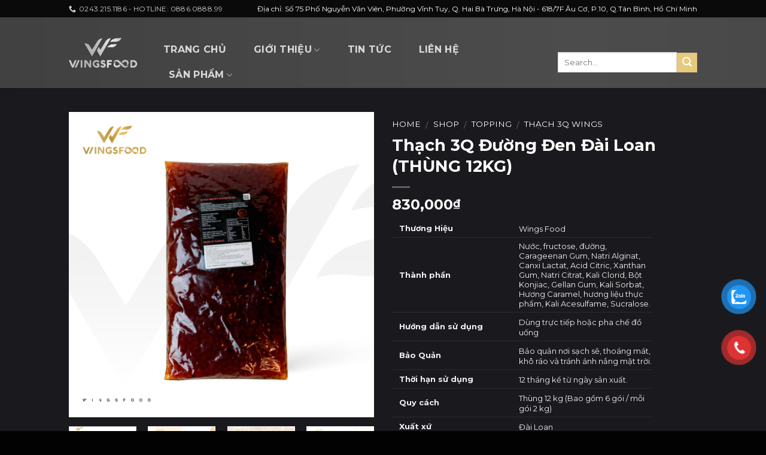

--- FILE ---
content_type: text/html; charset=UTF-8
request_url: http://wingsfood.vn/shop/thach-3q-duong-den
body_size: 29839
content:
<!DOCTYPE html>
<!--[if IE 9 ]> <html lang="vi" class="ie9 loading-site no-js bg-fill"> <![endif]-->
<!--[if IE 8 ]> <html lang="vi" class="ie8 loading-site no-js bg-fill"> <![endif]-->
<!--[if (gte IE 9)|!(IE)]><!--><html lang="vi" class="loading-site no-js bg-fill"> <!--<![endif]-->
<head>
	<meta charset="UTF-8" />
	<meta name="viewport" content="width=device-width, initial-scale=1.0, maximum-scale=1.0, user-scalable=no" />

	<link rel="profile" href="http://gmpg.org/xfn/11" />
	<link rel="pingback" href="http://wingsfood.vn/xmlrpc.php" />

					<script>document.documentElement.className = document.documentElement.className + ' yes-js js_active js'</script>
				<script>(function(html){html.className = html.className.replace(/\bno-js\b/,'js')})(document.documentElement);</script>
<meta name='robots' content='index, follow, max-image-preview:large, max-snippet:-1, max-video-preview:-1' />
	<style>img:is([sizes="auto" i], [sizes^="auto," i]) { contain-intrinsic-size: 3000px 1500px }</style>
	
	<!-- This site is optimized with the Yoast SEO plugin v18.3 - https://yoast.com/wordpress/plugins/seo/ -->
	<title>Thạch 3Q Đường Đen Đài Loan - Giòn, Ngọt, Thơm !</title>
	<meta name="description" content="Thạch 3Q đường đen được xuất xứ từ Đài Loan có vị ngọt dịu của đường nâu vị caramel dai dai , giòn giòn khi thưởng thức. Hotline: 0886.0888.99" />
	<link rel="canonical" href="http://wingsfood.vn/shop/thach-3q-duong-den" />
	<meta property="og:locale" content="vi_VN" />
	<meta property="og:type" content="article" />
	<meta property="og:title" content="Thạch 3Q Đường Đen Đài Loan - Giòn, Ngọt, Thơm !" />
	<meta property="og:description" content="Thạch 3Q đường đen được xuất xứ từ Đài Loan có vị ngọt dịu của đường nâu vị caramel dai dai , giòn giòn khi thưởng thức. Hotline: 0886.0888.99" />
	<meta property="og:url" content="http://wingsfood.vn/shop/thach-3q-duong-den" />
	<meta property="og:site_name" content="Wings" />
	<meta property="article:modified_time" content="2024-01-16T04:05:34+00:00" />
	<meta property="og:image" content="http://wingsfood.vn/wp-content/uploads/2018/11/8.jpg" />
	<meta property="og:image:width" content="2000" />
	<meta property="og:image:height" content="2000" />
	<meta property="og:image:type" content="image/jpeg" />
	<meta name="twitter:card" content="summary" />
	<meta name="twitter:label1" content="Ước tính thời gian đọc" />
	<meta name="twitter:data1" content="2 phút" />
	<script type="application/ld+json" class="yoast-schema-graph">{"@context":"https://schema.org","@graph":[{"@type":"Organization","@id":"http://wingsfood.vn/#organization","name":"Wings Food","url":"http://wingsfood.vn/","sameAs":[],"logo":{"@type":"ImageObject","@id":"http://wingsfood.vn/#logo","inLanguage":"vi","url":"http://wingsfood.vn/wp-content/uploads/2022/03/cropped-logo-wings-new.png","contentUrl":"http://wingsfood.vn/wp-content/uploads/2022/03/cropped-logo-wings-new.png","width":512,"height":512,"caption":"Wings Food"},"image":{"@id":"http://wingsfood.vn/#logo"}},{"@type":"WebSite","@id":"http://wingsfood.vn/#website","url":"http://wingsfood.vn/","name":"Wings","description":"LUÔN LUÔN DẪN ĐẦU, SẢI CÁNH BAY XA","publisher":{"@id":"http://wingsfood.vn/#organization"},"potentialAction":[{"@type":"SearchAction","target":{"@type":"EntryPoint","urlTemplate":"http://wingsfood.vn/?s={search_term_string}"},"query-input":"required name=search_term_string"}],"inLanguage":"vi"},{"@type":"ImageObject","@id":"http://wingsfood.vn/shop/thach-3q-duong-den#primaryimage","inLanguage":"vi","url":"http://wingsfood.vn/wp-content/uploads/2018/11/8.jpg","contentUrl":"http://wingsfood.vn/wp-content/uploads/2018/11/8.jpg","width":2000,"height":2000},{"@type":"WebPage","@id":"http://wingsfood.vn/shop/thach-3q-duong-den#webpage","url":"http://wingsfood.vn/shop/thach-3q-duong-den","name":"Thạch 3Q Đường Đen Đài Loan - Giòn, Ngọt, Thơm !","isPartOf":{"@id":"http://wingsfood.vn/#website"},"primaryImageOfPage":{"@id":"http://wingsfood.vn/shop/thach-3q-duong-den#primaryimage"},"datePublished":"2018-11-29T08:06:09+00:00","dateModified":"2024-01-16T04:05:34+00:00","description":"Thạch 3Q đường đen được xuất xứ từ Đài Loan có vị ngọt dịu của đường nâu vị caramel dai dai , giòn giòn khi thưởng thức. Hotline: 0886.0888.99","breadcrumb":{"@id":"http://wingsfood.vn/shop/thach-3q-duong-den#breadcrumb"},"inLanguage":"vi","potentialAction":[{"@type":"ReadAction","target":["http://wingsfood.vn/shop/thach-3q-duong-den"]}]},{"@type":"BreadcrumbList","@id":"http://wingsfood.vn/shop/thach-3q-duong-den#breadcrumb","itemListElement":[{"@type":"ListItem","position":1,"name":"Home","item":"http://wingsfood.vn/"},{"@type":"ListItem","position":2,"name":"Shop","item":"http://wingsfood.vn/shop"},{"@type":"ListItem","position":3,"name":"Thạch 3Q Đường Đen Đài Loan (THÙNG 12KG)"}]}]}</script>
	<!-- / Yoast SEO plugin. -->


<link rel='dns-prefetch' href='//use.fontawesome.com' />
<link rel="alternate" type="application/rss+xml" title="Dòng thông tin Wings &raquo;" href="http://wingsfood.vn/feed" />
<link rel="alternate" type="application/rss+xml" title="Wings &raquo; Dòng bình luận" href="http://wingsfood.vn/comments/feed" />
<script type="text/javascript">
/* <![CDATA[ */
window._wpemojiSettings = {"baseUrl":"https:\/\/s.w.org\/images\/core\/emoji\/16.0.1\/72x72\/","ext":".png","svgUrl":"https:\/\/s.w.org\/images\/core\/emoji\/16.0.1\/svg\/","svgExt":".svg","source":{"concatemoji":"http:\/\/wingsfood.vn\/wp-includes\/js\/wp-emoji-release.min.js?ver=6.8.3"}};
/*! This file is auto-generated */
!function(s,n){var o,i,e;function c(e){try{var t={supportTests:e,timestamp:(new Date).valueOf()};sessionStorage.setItem(o,JSON.stringify(t))}catch(e){}}function p(e,t,n){e.clearRect(0,0,e.canvas.width,e.canvas.height),e.fillText(t,0,0);var t=new Uint32Array(e.getImageData(0,0,e.canvas.width,e.canvas.height).data),a=(e.clearRect(0,0,e.canvas.width,e.canvas.height),e.fillText(n,0,0),new Uint32Array(e.getImageData(0,0,e.canvas.width,e.canvas.height).data));return t.every(function(e,t){return e===a[t]})}function u(e,t){e.clearRect(0,0,e.canvas.width,e.canvas.height),e.fillText(t,0,0);for(var n=e.getImageData(16,16,1,1),a=0;a<n.data.length;a++)if(0!==n.data[a])return!1;return!0}function f(e,t,n,a){switch(t){case"flag":return n(e,"\ud83c\udff3\ufe0f\u200d\u26a7\ufe0f","\ud83c\udff3\ufe0f\u200b\u26a7\ufe0f")?!1:!n(e,"\ud83c\udde8\ud83c\uddf6","\ud83c\udde8\u200b\ud83c\uddf6")&&!n(e,"\ud83c\udff4\udb40\udc67\udb40\udc62\udb40\udc65\udb40\udc6e\udb40\udc67\udb40\udc7f","\ud83c\udff4\u200b\udb40\udc67\u200b\udb40\udc62\u200b\udb40\udc65\u200b\udb40\udc6e\u200b\udb40\udc67\u200b\udb40\udc7f");case"emoji":return!a(e,"\ud83e\udedf")}return!1}function g(e,t,n,a){var r="undefined"!=typeof WorkerGlobalScope&&self instanceof WorkerGlobalScope?new OffscreenCanvas(300,150):s.createElement("canvas"),o=r.getContext("2d",{willReadFrequently:!0}),i=(o.textBaseline="top",o.font="600 32px Arial",{});return e.forEach(function(e){i[e]=t(o,e,n,a)}),i}function t(e){var t=s.createElement("script");t.src=e,t.defer=!0,s.head.appendChild(t)}"undefined"!=typeof Promise&&(o="wpEmojiSettingsSupports",i=["flag","emoji"],n.supports={everything:!0,everythingExceptFlag:!0},e=new Promise(function(e){s.addEventListener("DOMContentLoaded",e,{once:!0})}),new Promise(function(t){var n=function(){try{var e=JSON.parse(sessionStorage.getItem(o));if("object"==typeof e&&"number"==typeof e.timestamp&&(new Date).valueOf()<e.timestamp+604800&&"object"==typeof e.supportTests)return e.supportTests}catch(e){}return null}();if(!n){if("undefined"!=typeof Worker&&"undefined"!=typeof OffscreenCanvas&&"undefined"!=typeof URL&&URL.createObjectURL&&"undefined"!=typeof Blob)try{var e="postMessage("+g.toString()+"("+[JSON.stringify(i),f.toString(),p.toString(),u.toString()].join(",")+"));",a=new Blob([e],{type:"text/javascript"}),r=new Worker(URL.createObjectURL(a),{name:"wpTestEmojiSupports"});return void(r.onmessage=function(e){c(n=e.data),r.terminate(),t(n)})}catch(e){}c(n=g(i,f,p,u))}t(n)}).then(function(e){for(var t in e)n.supports[t]=e[t],n.supports.everything=n.supports.everything&&n.supports[t],"flag"!==t&&(n.supports.everythingExceptFlag=n.supports.everythingExceptFlag&&n.supports[t]);n.supports.everythingExceptFlag=n.supports.everythingExceptFlag&&!n.supports.flag,n.DOMReady=!1,n.readyCallback=function(){n.DOMReady=!0}}).then(function(){return e}).then(function(){var e;n.supports.everything||(n.readyCallback(),(e=n.source||{}).concatemoji?t(e.concatemoji):e.wpemoji&&e.twemoji&&(t(e.twemoji),t(e.wpemoji)))}))}((window,document),window._wpemojiSettings);
/* ]]> */
</script>
<style id='wp-emoji-styles-inline-css' type='text/css'>

	img.wp-smiley, img.emoji {
		display: inline !important;
		border: none !important;
		box-shadow: none !important;
		height: 1em !important;
		width: 1em !important;
		margin: 0 0.07em !important;
		vertical-align: -0.1em !important;
		background: none !important;
		padding: 0 !important;
	}
</style>
<link rel='stylesheet' id='wp-block-library-css' href='http://wingsfood.vn/wp-includes/css/dist/block-library/style.min.css?ver=6.8.3' type='text/css' media='all' />
<style id='classic-theme-styles-inline-css' type='text/css'>
/*! This file is auto-generated */
.wp-block-button__link{color:#fff;background-color:#32373c;border-radius:9999px;box-shadow:none;text-decoration:none;padding:calc(.667em + 2px) calc(1.333em + 2px);font-size:1.125em}.wp-block-file__button{background:#32373c;color:#fff;text-decoration:none}
</style>
<link rel='stylesheet' id='wc-blocks-vendors-style-css' href='http://wingsfood.vn/wp-content/plugins/woocommerce/packages/woocommerce-blocks/build/wc-blocks-vendors-style.css?ver=7.4.3' type='text/css' media='all' />
<link rel='stylesheet' id='wc-blocks-style-css' href='http://wingsfood.vn/wp-content/plugins/woocommerce/packages/woocommerce-blocks/build/wc-blocks-style.css?ver=7.4.3' type='text/css' media='all' />
<style id='global-styles-inline-css' type='text/css'>
:root{--wp--preset--aspect-ratio--square: 1;--wp--preset--aspect-ratio--4-3: 4/3;--wp--preset--aspect-ratio--3-4: 3/4;--wp--preset--aspect-ratio--3-2: 3/2;--wp--preset--aspect-ratio--2-3: 2/3;--wp--preset--aspect-ratio--16-9: 16/9;--wp--preset--aspect-ratio--9-16: 9/16;--wp--preset--color--black: #000000;--wp--preset--color--cyan-bluish-gray: #abb8c3;--wp--preset--color--white: #ffffff;--wp--preset--color--pale-pink: #f78da7;--wp--preset--color--vivid-red: #cf2e2e;--wp--preset--color--luminous-vivid-orange: #ff6900;--wp--preset--color--luminous-vivid-amber: #fcb900;--wp--preset--color--light-green-cyan: #7bdcb5;--wp--preset--color--vivid-green-cyan: #00d084;--wp--preset--color--pale-cyan-blue: #8ed1fc;--wp--preset--color--vivid-cyan-blue: #0693e3;--wp--preset--color--vivid-purple: #9b51e0;--wp--preset--gradient--vivid-cyan-blue-to-vivid-purple: linear-gradient(135deg,rgba(6,147,227,1) 0%,rgb(155,81,224) 100%);--wp--preset--gradient--light-green-cyan-to-vivid-green-cyan: linear-gradient(135deg,rgb(122,220,180) 0%,rgb(0,208,130) 100%);--wp--preset--gradient--luminous-vivid-amber-to-luminous-vivid-orange: linear-gradient(135deg,rgba(252,185,0,1) 0%,rgba(255,105,0,1) 100%);--wp--preset--gradient--luminous-vivid-orange-to-vivid-red: linear-gradient(135deg,rgba(255,105,0,1) 0%,rgb(207,46,46) 100%);--wp--preset--gradient--very-light-gray-to-cyan-bluish-gray: linear-gradient(135deg,rgb(238,238,238) 0%,rgb(169,184,195) 100%);--wp--preset--gradient--cool-to-warm-spectrum: linear-gradient(135deg,rgb(74,234,220) 0%,rgb(151,120,209) 20%,rgb(207,42,186) 40%,rgb(238,44,130) 60%,rgb(251,105,98) 80%,rgb(254,248,76) 100%);--wp--preset--gradient--blush-light-purple: linear-gradient(135deg,rgb(255,206,236) 0%,rgb(152,150,240) 100%);--wp--preset--gradient--blush-bordeaux: linear-gradient(135deg,rgb(254,205,165) 0%,rgb(254,45,45) 50%,rgb(107,0,62) 100%);--wp--preset--gradient--luminous-dusk: linear-gradient(135deg,rgb(255,203,112) 0%,rgb(199,81,192) 50%,rgb(65,88,208) 100%);--wp--preset--gradient--pale-ocean: linear-gradient(135deg,rgb(255,245,203) 0%,rgb(182,227,212) 50%,rgb(51,167,181) 100%);--wp--preset--gradient--electric-grass: linear-gradient(135deg,rgb(202,248,128) 0%,rgb(113,206,126) 100%);--wp--preset--gradient--midnight: linear-gradient(135deg,rgb(2,3,129) 0%,rgb(40,116,252) 100%);--wp--preset--font-size--small: 13px;--wp--preset--font-size--medium: 20px;--wp--preset--font-size--large: 36px;--wp--preset--font-size--x-large: 42px;--wp--preset--spacing--20: 0.44rem;--wp--preset--spacing--30: 0.67rem;--wp--preset--spacing--40: 1rem;--wp--preset--spacing--50: 1.5rem;--wp--preset--spacing--60: 2.25rem;--wp--preset--spacing--70: 3.38rem;--wp--preset--spacing--80: 5.06rem;--wp--preset--shadow--natural: 6px 6px 9px rgba(0, 0, 0, 0.2);--wp--preset--shadow--deep: 12px 12px 50px rgba(0, 0, 0, 0.4);--wp--preset--shadow--sharp: 6px 6px 0px rgba(0, 0, 0, 0.2);--wp--preset--shadow--outlined: 6px 6px 0px -3px rgba(255, 255, 255, 1), 6px 6px rgba(0, 0, 0, 1);--wp--preset--shadow--crisp: 6px 6px 0px rgba(0, 0, 0, 1);}:where(.is-layout-flex){gap: 0.5em;}:where(.is-layout-grid){gap: 0.5em;}body .is-layout-flex{display: flex;}.is-layout-flex{flex-wrap: wrap;align-items: center;}.is-layout-flex > :is(*, div){margin: 0;}body .is-layout-grid{display: grid;}.is-layout-grid > :is(*, div){margin: 0;}:where(.wp-block-columns.is-layout-flex){gap: 2em;}:where(.wp-block-columns.is-layout-grid){gap: 2em;}:where(.wp-block-post-template.is-layout-flex){gap: 1.25em;}:where(.wp-block-post-template.is-layout-grid){gap: 1.25em;}.has-black-color{color: var(--wp--preset--color--black) !important;}.has-cyan-bluish-gray-color{color: var(--wp--preset--color--cyan-bluish-gray) !important;}.has-white-color{color: var(--wp--preset--color--white) !important;}.has-pale-pink-color{color: var(--wp--preset--color--pale-pink) !important;}.has-vivid-red-color{color: var(--wp--preset--color--vivid-red) !important;}.has-luminous-vivid-orange-color{color: var(--wp--preset--color--luminous-vivid-orange) !important;}.has-luminous-vivid-amber-color{color: var(--wp--preset--color--luminous-vivid-amber) !important;}.has-light-green-cyan-color{color: var(--wp--preset--color--light-green-cyan) !important;}.has-vivid-green-cyan-color{color: var(--wp--preset--color--vivid-green-cyan) !important;}.has-pale-cyan-blue-color{color: var(--wp--preset--color--pale-cyan-blue) !important;}.has-vivid-cyan-blue-color{color: var(--wp--preset--color--vivid-cyan-blue) !important;}.has-vivid-purple-color{color: var(--wp--preset--color--vivid-purple) !important;}.has-black-background-color{background-color: var(--wp--preset--color--black) !important;}.has-cyan-bluish-gray-background-color{background-color: var(--wp--preset--color--cyan-bluish-gray) !important;}.has-white-background-color{background-color: var(--wp--preset--color--white) !important;}.has-pale-pink-background-color{background-color: var(--wp--preset--color--pale-pink) !important;}.has-vivid-red-background-color{background-color: var(--wp--preset--color--vivid-red) !important;}.has-luminous-vivid-orange-background-color{background-color: var(--wp--preset--color--luminous-vivid-orange) !important;}.has-luminous-vivid-amber-background-color{background-color: var(--wp--preset--color--luminous-vivid-amber) !important;}.has-light-green-cyan-background-color{background-color: var(--wp--preset--color--light-green-cyan) !important;}.has-vivid-green-cyan-background-color{background-color: var(--wp--preset--color--vivid-green-cyan) !important;}.has-pale-cyan-blue-background-color{background-color: var(--wp--preset--color--pale-cyan-blue) !important;}.has-vivid-cyan-blue-background-color{background-color: var(--wp--preset--color--vivid-cyan-blue) !important;}.has-vivid-purple-background-color{background-color: var(--wp--preset--color--vivid-purple) !important;}.has-black-border-color{border-color: var(--wp--preset--color--black) !important;}.has-cyan-bluish-gray-border-color{border-color: var(--wp--preset--color--cyan-bluish-gray) !important;}.has-white-border-color{border-color: var(--wp--preset--color--white) !important;}.has-pale-pink-border-color{border-color: var(--wp--preset--color--pale-pink) !important;}.has-vivid-red-border-color{border-color: var(--wp--preset--color--vivid-red) !important;}.has-luminous-vivid-orange-border-color{border-color: var(--wp--preset--color--luminous-vivid-orange) !important;}.has-luminous-vivid-amber-border-color{border-color: var(--wp--preset--color--luminous-vivid-amber) !important;}.has-light-green-cyan-border-color{border-color: var(--wp--preset--color--light-green-cyan) !important;}.has-vivid-green-cyan-border-color{border-color: var(--wp--preset--color--vivid-green-cyan) !important;}.has-pale-cyan-blue-border-color{border-color: var(--wp--preset--color--pale-cyan-blue) !important;}.has-vivid-cyan-blue-border-color{border-color: var(--wp--preset--color--vivid-cyan-blue) !important;}.has-vivid-purple-border-color{border-color: var(--wp--preset--color--vivid-purple) !important;}.has-vivid-cyan-blue-to-vivid-purple-gradient-background{background: var(--wp--preset--gradient--vivid-cyan-blue-to-vivid-purple) !important;}.has-light-green-cyan-to-vivid-green-cyan-gradient-background{background: var(--wp--preset--gradient--light-green-cyan-to-vivid-green-cyan) !important;}.has-luminous-vivid-amber-to-luminous-vivid-orange-gradient-background{background: var(--wp--preset--gradient--luminous-vivid-amber-to-luminous-vivid-orange) !important;}.has-luminous-vivid-orange-to-vivid-red-gradient-background{background: var(--wp--preset--gradient--luminous-vivid-orange-to-vivid-red) !important;}.has-very-light-gray-to-cyan-bluish-gray-gradient-background{background: var(--wp--preset--gradient--very-light-gray-to-cyan-bluish-gray) !important;}.has-cool-to-warm-spectrum-gradient-background{background: var(--wp--preset--gradient--cool-to-warm-spectrum) !important;}.has-blush-light-purple-gradient-background{background: var(--wp--preset--gradient--blush-light-purple) !important;}.has-blush-bordeaux-gradient-background{background: var(--wp--preset--gradient--blush-bordeaux) !important;}.has-luminous-dusk-gradient-background{background: var(--wp--preset--gradient--luminous-dusk) !important;}.has-pale-ocean-gradient-background{background: var(--wp--preset--gradient--pale-ocean) !important;}.has-electric-grass-gradient-background{background: var(--wp--preset--gradient--electric-grass) !important;}.has-midnight-gradient-background{background: var(--wp--preset--gradient--midnight) !important;}.has-small-font-size{font-size: var(--wp--preset--font-size--small) !important;}.has-medium-font-size{font-size: var(--wp--preset--font-size--medium) !important;}.has-large-font-size{font-size: var(--wp--preset--font-size--large) !important;}.has-x-large-font-size{font-size: var(--wp--preset--font-size--x-large) !important;}
:where(.wp-block-post-template.is-layout-flex){gap: 1.25em;}:where(.wp-block-post-template.is-layout-grid){gap: 1.25em;}
:where(.wp-block-columns.is-layout-flex){gap: 2em;}:where(.wp-block-columns.is-layout-grid){gap: 2em;}
:root :where(.wp-block-pullquote){font-size: 1.5em;line-height: 1.6;}
</style>
<link rel='stylesheet' id='contact-form-7-css' href='http://wingsfood.vn/wp-content/plugins/contact-form-7/includes/css/styles.css?ver=5.5.6.1' type='text/css' media='all' />
<link rel='stylesheet' id='photoswipe-css' href='http://wingsfood.vn/wp-content/plugins/woocommerce/assets/css/photoswipe/photoswipe.min.css?ver=6.5.1' type='text/css' media='all' />
<link rel='stylesheet' id='photoswipe-default-skin-css' href='http://wingsfood.vn/wp-content/plugins/woocommerce/assets/css/photoswipe/default-skin/default-skin.min.css?ver=6.5.1' type='text/css' media='all' />
<style id='woocommerce-inline-inline-css' type='text/css'>
.woocommerce form .form-row .required { visibility: visible; }
</style>
<link rel='stylesheet' id='pzf-style-css' href='http://wingsfood.vn/wp-content/plugins/button-contact-vr/legacy/css/style.css?ver=1' type='text/css' media='all' />
<link rel='stylesheet' id='flatsome-icons-css' href='http://wingsfood.vn/wp-content/themes/flatsome/assets/css/fl-icons.css?ver=3.3' type='text/css' media='all' />
<link rel='stylesheet' id='flatsome-woocommerce-wishlist-css' href='http://wingsfood.vn/wp-content/themes/flatsome/inc/integrations/wc-yith-wishlist/wishlist.css?ver=3.4' type='text/css' media='all' />
<link rel='stylesheet' id='font-awesome-official-css' href='https://use.fontawesome.com/releases/v5.15.4/css/all.css' type='text/css' media='all' integrity="sha384-DyZ88mC6Up2uqS4h/KRgHuoeGwBcD4Ng9SiP4dIRy0EXTlnuz47vAwmeGwVChigm" crossorigin="anonymous" />
<link rel='stylesheet' id='flatsome-main-css' href='http://wingsfood.vn/wp-content/themes/flatsome/assets/css/flatsome.css?ver=3.6.0' type='text/css' media='all' />
<link rel='stylesheet' id='flatsome-shop-css' href='http://wingsfood.vn/wp-content/themes/flatsome/assets/css/flatsome-shop.css?ver=3.6.0' type='text/css' media='all' />
<link rel='stylesheet' id='flatsome-style-css' href='http://wingsfood.vn/wp-content/themes/flatsome/style.css?ver=3.6.0' type='text/css' media='all' />
<link rel='stylesheet' id='font-awesome-official-v4shim-css' href='https://use.fontawesome.com/releases/v5.15.4/css/v4-shims.css' type='text/css' media='all' integrity="sha384-Vq76wejb3QJM4nDatBa5rUOve+9gkegsjCebvV/9fvXlGWo4HCMR4cJZjjcF6Viv" crossorigin="anonymous" />
<style id='font-awesome-official-v4shim-inline-css' type='text/css'>
@font-face {
font-family: "FontAwesome";
font-display: block;
src: url("https://use.fontawesome.com/releases/v5.15.4/webfonts/fa-brands-400.eot"),
		url("https://use.fontawesome.com/releases/v5.15.4/webfonts/fa-brands-400.eot?#iefix") format("embedded-opentype"),
		url("https://use.fontawesome.com/releases/v5.15.4/webfonts/fa-brands-400.woff2") format("woff2"),
		url("https://use.fontawesome.com/releases/v5.15.4/webfonts/fa-brands-400.woff") format("woff"),
		url("https://use.fontawesome.com/releases/v5.15.4/webfonts/fa-brands-400.ttf") format("truetype"),
		url("https://use.fontawesome.com/releases/v5.15.4/webfonts/fa-brands-400.svg#fontawesome") format("svg");
}

@font-face {
font-family: "FontAwesome";
font-display: block;
src: url("https://use.fontawesome.com/releases/v5.15.4/webfonts/fa-solid-900.eot"),
		url("https://use.fontawesome.com/releases/v5.15.4/webfonts/fa-solid-900.eot?#iefix") format("embedded-opentype"),
		url("https://use.fontawesome.com/releases/v5.15.4/webfonts/fa-solid-900.woff2") format("woff2"),
		url("https://use.fontawesome.com/releases/v5.15.4/webfonts/fa-solid-900.woff") format("woff"),
		url("https://use.fontawesome.com/releases/v5.15.4/webfonts/fa-solid-900.ttf") format("truetype"),
		url("https://use.fontawesome.com/releases/v5.15.4/webfonts/fa-solid-900.svg#fontawesome") format("svg");
}

@font-face {
font-family: "FontAwesome";
font-display: block;
src: url("https://use.fontawesome.com/releases/v5.15.4/webfonts/fa-regular-400.eot"),
		url("https://use.fontawesome.com/releases/v5.15.4/webfonts/fa-regular-400.eot?#iefix") format("embedded-opentype"),
		url("https://use.fontawesome.com/releases/v5.15.4/webfonts/fa-regular-400.woff2") format("woff2"),
		url("https://use.fontawesome.com/releases/v5.15.4/webfonts/fa-regular-400.woff") format("woff"),
		url("https://use.fontawesome.com/releases/v5.15.4/webfonts/fa-regular-400.ttf") format("truetype"),
		url("https://use.fontawesome.com/releases/v5.15.4/webfonts/fa-regular-400.svg#fontawesome") format("svg");
unicode-range: U+F004-F005,U+F007,U+F017,U+F022,U+F024,U+F02E,U+F03E,U+F044,U+F057-F059,U+F06E,U+F070,U+F075,U+F07B-F07C,U+F080,U+F086,U+F089,U+F094,U+F09D,U+F0A0,U+F0A4-F0A7,U+F0C5,U+F0C7-F0C8,U+F0E0,U+F0EB,U+F0F3,U+F0F8,U+F0FE,U+F111,U+F118-F11A,U+F11C,U+F133,U+F144,U+F146,U+F14A,U+F14D-F14E,U+F150-F152,U+F15B-F15C,U+F164-F165,U+F185-F186,U+F191-F192,U+F1AD,U+F1C1-F1C9,U+F1CD,U+F1D8,U+F1E3,U+F1EA,U+F1F6,U+F1F9,U+F20A,U+F247-F249,U+F24D,U+F254-F25B,U+F25D,U+F267,U+F271-F274,U+F279,U+F28B,U+F28D,U+F2B5-F2B6,U+F2B9,U+F2BB,U+F2BD,U+F2C1-F2C2,U+F2D0,U+F2D2,U+F2DC,U+F2ED,U+F328,U+F358-F35B,U+F3A5,U+F3D1,U+F410,U+F4AD;
}
</style>
<script type="text/javascript" src="http://wingsfood.vn/wp-includes/js/jquery/jquery.min.js?ver=3.7.1" id="jquery-core-js"></script>
<script type="text/javascript" src="http://wingsfood.vn/wp-includes/js/jquery/jquery-migrate.min.js?ver=3.4.1" id="jquery-migrate-js"></script>
<link rel="https://api.w.org/" href="http://wingsfood.vn/wp-json/" /><link rel="alternate" title="JSON" type="application/json" href="http://wingsfood.vn/wp-json/wp/v2/product/848" /><link rel="EditURI" type="application/rsd+xml" title="RSD" href="http://wingsfood.vn/xmlrpc.php?rsd" />
<meta name="generator" content="WordPress 6.8.3" />
<meta name="generator" content="WooCommerce 6.5.1" />
<link rel='shortlink' href='http://wingsfood.vn/?p=848' />
<link rel="alternate" title="oNhúng (JSON)" type="application/json+oembed" href="http://wingsfood.vn/wp-json/oembed/1.0/embed?url=http%3A%2F%2Fwingsfood.vn%2Fshop%2Fthach-3q-duong-den" />
<link rel="alternate" title="oNhúng (XML)" type="text/xml+oembed" href="http://wingsfood.vn/wp-json/oembed/1.0/embed?url=http%3A%2F%2Fwingsfood.vn%2Fshop%2Fthach-3q-duong-den&#038;format=xml" />
<style>.bg{opacity: 0; transition: opacity 1s; -webkit-transition: opacity 1s;} .bg-loaded{opacity: 1;}</style><!--[if IE]><link rel="stylesheet" type="text/css" href="http://wingsfood.vn/wp-content/themes/flatsome/assets/css/ie-fallback.css"><script src="//cdnjs.cloudflare.com/ajax/libs/html5shiv/3.6.1/html5shiv.js"></script><script>var head = document.getElementsByTagName('head')[0],style = document.createElement('style');style.type = 'text/css';style.styleSheet.cssText = ':before,:after{content:none !important';head.appendChild(style);setTimeout(function(){head.removeChild(style);}, 0);</script><script src="http://wingsfood.vn/wp-content/themes/flatsome/assets/libs/ie-flexibility.js"></script><![endif]-->    <script type="text/javascript">
    WebFontConfig = {
      google: { families: [ "Montserrat:regular,700:vietnamese","Montserrat:regular,regular","Montserrat:regular,700","Montserrat:regular,regular", ] }
    };
    (function() {
      var wf = document.createElement('script');
      wf.src = 'https://ajax.googleapis.com/ajax/libs/webfont/1/webfont.js';
      wf.type = 'text/javascript';
      wf.async = 'true';
      var s = document.getElementsByTagName('script')[0];
      s.parentNode.insertBefore(wf, s);
    })(); </script>
  <meta name="google-site-verification" content="Z2cCgWp9WcSFgjzgGckuTBg7bbLUrM2phvNCsixP-Cw" />
<meta name="yandex-verification" content="ba27329a780ce8f4" />	<noscript><style>.woocommerce-product-gallery{ opacity: 1 !important; }</style></noscript>
	<link rel="icon" href="http://wingsfood.vn/wp-content/uploads/2022/03/cropped-logotop-32x32.png" sizes="32x32" />
<link rel="icon" href="http://wingsfood.vn/wp-content/uploads/2022/03/cropped-logotop-192x192.png" sizes="192x192" />
<link rel="apple-touch-icon" href="http://wingsfood.vn/wp-content/uploads/2022/03/cropped-logotop-180x180.png" />
<meta name="msapplication-TileImage" content="http://wingsfood.vn/wp-content/uploads/2022/03/cropped-logotop-270x270.png" />
<style id="custom-css" type="text/css">:root {--primary-color: #e6ca7e;}/* Site Width */#wrapper,#main,#main.dark{background-color: rgba(26,26,30,0.97)}.header-main{height: 118px}#logo img{max-height: 118px}#logo{width:114px;}#logo a{max-width:700pxpx;}.header-bottom{min-height: 10px}.header-top{min-height: 20px}.transparent .header-main{height: 106px}.transparent #logo img{max-height: 106px}.has-transparent + .page-title:first-of-type,.has-transparent + #main > .page-title,.has-transparent + #main > div > .page-title,.has-transparent + #main .page-header-wrapper:first-of-type .page-title{padding-top: 136px;}.header.show-on-scroll,.stuck .header-main{height:72px!important}.stuck #logo img{max-height: 72px!important}.search-form{ width: 100%;}.header-bg-color, .header-wrapper {background-color: rgba(0,0,0,0)}.header-bg-image {background-image: url('http://wingsfood.vn/wp-content/uploads/2025/04/Asset-24.png');}.header-bg-image {background-repeat: repeat-y;}.header-bottom {background-color: #f1f1f1}.header-main .nav > li > a{line-height: 38px }.header-wrapper:not(.stuck) .header-main .header-nav{margin-top: 32px }.stuck .header-main .nav > li > a{line-height: 50px }.header-bottom-nav > li > a{line-height: 16px }@media (max-width: 549px) {.header-main{height: 70px}#logo img{max-height: 70px}}.nav-dropdown{border-radius:3px}.nav-dropdown{font-size:100%}.nav-dropdown-has-arrow li.has-dropdown:after{border-bottom-color: #E2E2E2;}.nav .nav-dropdown{background-color: #E2E2E2}.header-top{background-color:#0a0a0a!important;}/* Color */.accordion-title.active, .has-icon-bg .icon .icon-inner,.logo a, .primary.is-underline, .primary.is-link, .badge-outline .badge-inner, .nav-outline > li.active> a,.nav-outline >li.active > a, .cart-icon strong,[data-color='primary'], .is-outline.primary{color: #e6ca7e;}/* Color !important */[data-text-color="primary"]{color: #e6ca7e!important;}/* Background */.scroll-to-bullets a,.featured-title, .label-new.menu-item > a:after, .nav-pagination > li > .current,.nav-pagination > li > span:hover,.nav-pagination > li > a:hover,.has-hover:hover .badge-outline .badge-inner,button[type="submit"], .button.wc-forward:not(.checkout):not(.checkout-button), .button.submit-button, .button.primary:not(.is-outline),.featured-table .title,.is-outline:hover, .has-icon:hover .icon-label,.nav-dropdown-bold .nav-column li > a:hover, .nav-dropdown.nav-dropdown-bold > li > a:hover, .nav-dropdown-bold.dark .nav-column li > a:hover, .nav-dropdown.nav-dropdown-bold.dark > li > a:hover, .is-outline:hover, .tagcloud a:hover,.grid-tools a, input[type='submit']:not(.is-form), .box-badge:hover .box-text, input.button.alt,.nav-box > li > a:hover,.nav-box > li.active > a,.nav-pills > li.active > a ,.current-dropdown .cart-icon strong, .cart-icon:hover strong, .nav-line-bottom > li > a:before, .nav-line-grow > li > a:before, .nav-line > li > a:before,.banner, .header-top, .slider-nav-circle .flickity-prev-next-button:hover svg, .slider-nav-circle .flickity-prev-next-button:hover .arrow, .primary.is-outline:hover, .button.primary:not(.is-outline), input[type='submit'].primary, input[type='submit'].primary, input[type='reset'].button, input[type='button'].primary, .badge-inner{background-color: #e6ca7e;}/* Border */.nav-vertical.nav-tabs > li.active > a,.scroll-to-bullets a.active,.nav-pagination > li > .current,.nav-pagination > li > span:hover,.nav-pagination > li > a:hover,.has-hover:hover .badge-outline .badge-inner,.accordion-title.active,.featured-table,.is-outline:hover, .tagcloud a:hover,blockquote, .has-border, .cart-icon strong:after,.cart-icon strong,.blockUI:before, .processing:before,.loading-spin, .slider-nav-circle .flickity-prev-next-button:hover svg, .slider-nav-circle .flickity-prev-next-button:hover .arrow, .primary.is-outline:hover{border-color: #e6ca7e}.nav-tabs > li.active > a{border-top-color: #e6ca7e}.widget_shopping_cart_content .blockUI.blockOverlay:before { border-left-color: #e6ca7e }.woocommerce-checkout-review-order .blockUI.blockOverlay:before { border-left-color: #e6ca7e }/* Fill */.slider .flickity-prev-next-button:hover svg,.slider .flickity-prev-next-button:hover .arrow{fill: #e6ca7e;}body{font-size: 100%;}@media screen and (max-width: 549px){body{font-size: 100%;}}body{font-family:"Montserrat", sans-serif}body{font-weight: 0}body{color: #444444}.nav > li > a {font-family:"Montserrat", sans-serif;}.nav > li > a {font-weight: 700;}h1,h2,h3,h4,h5,h6,.heading-font, .off-canvas-center .nav-sidebar.nav-vertical > li > a{font-family: "Montserrat", sans-serif;}h1,h2,h3,h4,h5,h6,.heading-font,.banner h1,.banner h2{font-weight: 700;}h1,h2,h3,h4,h5,h6,.heading-font{color: #2b2b2b;}.alt-font{font-family: "Montserrat", sans-serif;}.alt-font{font-weight: 0!important;}a{color: #000000;}.shop-page-title.featured-title .title-overlay{background-color: rgba(10,6,6,0.74);}[data-icon-label]:after, .button#place_order,.button.checkout,.checkout-button,.single_add_to_cart_button.button{background-color: rgba(139,61,13,0.88)!important }.badge-inner.on-sale{background-color: rgba(157,41,41,0)}.badge-inner.new-bubble{background-color: rgba(253,246,246,0)}.star-rating span:before,.star-rating:before, .woocommerce-page .star-rating:before{color: rgba(255,255,255,0)}.pswp__bg,.mfp-bg.mfp-ready{background-color: rgba(255,255,255,0)}.shop-page-title.featured-title .title-bg{ background-image: url(http://wingsfood.vn/wp-content/uploads/2018/11/8.jpg)!important;}@media screen and (min-width: 550px){.products .box-vertical .box-image{min-width: 300px!important;width: 300px!important;}}.footer-2{background-color: #F2F2F2}.absolute-footer, html{background-color: #020202}.label-new.menu-item > a:after{content:"New";}.label-hot.menu-item > a:after{content:"Hot";}.label-sale.menu-item > a:after{content:"Sale";}.label-popular.menu-item > a:after{content:"Popular";}</style>		<style type="text/css" id="wp-custom-css">
			/*
Bạn có thể thêm CSS ở đây.

Nhấp chuột vào biểu tượng trợ giúp phía trên để tìm hiểu thêm.
*/
.absolute-footer {
    padding: 10px 0 15px;
    font-size: .9em;
    color: #fff;
	display:none;
}
.absolute-footer a{
    color: #fff !important;
}		</style>
		<!-- Global site tag (gtag.js) - Google Analytics -->
<script async src="https://www.googletagmanager.com/gtag/js?id=UA-121632982-1"></script>
<script>
  window.dataLayer = window.dataLayer || [];
  function gtag(){dataLayer.push(arguments);}
  gtag('js', new Date());

  gtag('config', 'UA-121632982-1');
</script>

</head>

<body class="wp-singular product-template-default single single-product postid-848 wp-theme-flatsome theme-flatsome woocommerce woocommerce-page woocommerce-no-js full-width header-shadow bg-fill lightbox">
<!-- Load Facebook SDK for JavaScript -->
<div id="fb-root"></div>
<script>(function(d, s, id) {
  var js, fjs = d.getElementsByTagName(s)[0];
  if (d.getElementById(id)) return;
  js = d.createElement(s); js.id = id;
  js.src = 'https://connect.facebook.net/en_US/sdk/xfbml.customerchat.js#xfbml=1&version=v2.12&autoLogAppEvents=1';
  fjs.parentNode.insertBefore(js, fjs);
}(document, 'script', 'facebook-jssdk'));</script>

<!-- Your customer chat code -->
<div class="fb-customerchat"
  attribution="setup_tool"
  page_id="1409178952523829"
  theme_color="#0084ff"
  logged_in_greeting="Chào bạn,WINGS FOOD có thể giúp gì cho bạn?"
  logged_out_greeting="Chào bạn,WINGS FOOD có thể giúp gì cho bạn?">
</div>

<a class="skip-link screen-reader-text" href="#main">Skip to content</a>

<div id="wrapper">


<header id="header" class="header has-sticky sticky-jump">
   <div class="header-wrapper">
	<div id="top-bar" class="header-top hide-for-sticky nav-dark">
    <div class="flex-row container">
      <div class="flex-col hide-for-medium flex-left">
          <ul class="nav nav-left medium-nav-center nav-small  nav-divided">
              <li class="html custom html_topbar_left"><ul class="nav top-bar-nav nav-right nav-small  nav-">
              <li class="header-contact-wrapper">
		<ul id="header-contact" class="nav nav-divided nav-uppercase header-contact">
		
					
			
						<li class="">
			  <a href="tel:0886088899" class="tooltip tooltipstered">
			     <i class="icon-phone" style="font-size:12px;"></i>			      <span style="font-size: 12px;">0243.215.1186 - Hotline: 0886.0888.99<span>
			  </a>
			</li>
				</ul>
</li>          </ul></li>          </ul>
      </div><!-- flex-col left -->

      <div class="flex-col hide-for-medium flex-center">
          <ul class="nav nav-center nav-small  nav-divided">
                        </ul>
      </div><!-- center -->

      <div class="flex-col hide-for-medium flex-right">
         <ul class="nav top-bar-nav nav-right nav-small  nav-divided">
              <li class="html custom html_nav_position_text"><span style="font-size: 12px;">Địa chỉ: Số 75 Phố Nguyễn Văn Viên, Phường Vĩnh Tuy, Q. Hai Bà Trưng, Hà Nội -  
618/7F Âu Cơ, P.10, Q.Tân Bình, Hồ Chí Minh</span></li>          </ul>
      </div><!-- .flex-col right -->

            <div class="flex-col show-for-medium flex-grow">
          <ul class="nav nav-center nav-small mobile-nav  nav-divided">
              <li class="html custom html_topbar_left"><ul class="nav top-bar-nav nav-right nav-small  nav-">
              <li class="header-contact-wrapper">
		<ul id="header-contact" class="nav nav-divided nav-uppercase header-contact">
		
					
			
						<li class="">
			  <a href="tel:0886088899" class="tooltip tooltipstered">
			     <i class="icon-phone" style="font-size:12px;"></i>			      <span style="font-size: 12px;">0243.215.1186 - Hotline: 0886.0888.99<span>
			  </a>
			</li>
				</ul>
</li>          </ul></li>          </ul>
      </div>
      
    </div><!-- .flex-row -->
</div><!-- #header-top -->
<div id="masthead" class="header-main nav-dark">
      <div class="header-inner flex-row container logo-left medium-logo-center" role="navigation">

          <!-- Logo -->
          <div id="logo" class="flex-col logo">
            <!-- Header logo -->
<a href="http://wingsfood.vn/" title="Wings - LUÔN LUÔN DẪN ĐẦU, SẢI CÁNH BAY XA" rel="home">
    <img width="114" height="118" src="http://wingsfood.vn/wp-content/uploads/2025/04/Asset-23@4x-1.png" class="header_logo header-logo" alt="Wings"/><img  width="114" height="118" src="http://wingsfood.vn/wp-content/uploads/2025/04/Asset-23@4x-1.png" class="header-logo-dark" alt="Wings"/></a>
          </div>

          <!-- Mobile Left Elements -->
          <div class="flex-col show-for-medium flex-left">
            <ul class="mobile-nav nav nav-left ">
              <li class="nav-icon has-icon">
  <div class="header-button">		<a href="#" data-open="#main-menu" data-pos="left" data-bg="main-menu-overlay" data-color="" class="icon primary button circle is-small" aria-controls="main-menu" aria-expanded="false">
		
		  <i class="icon-menu" ></i>
		  		</a>
	 </div> </li>            </ul>
          </div>

          <!-- Left Elements -->
          <div class="flex-col hide-for-medium flex-left
            flex-grow">
            <ul class="header-nav header-nav-main nav nav-left  nav-outline nav-size-large nav-spacing-medium nav-uppercase" >
              <li id="menu-item-230" class="menu-item menu-item-type-post_type menu-item-object-page menu-item-home  menu-item-230"><a href="http://wingsfood.vn/" class="nav-top-link">Trang Chủ</a></li>
<li id="menu-item-283" class="menu-item menu-item-type-post_type menu-item-object-page menu-item-has-children  menu-item-283 has-dropdown"><a href="http://wingsfood.vn/gioi-thieu" class="nav-top-link">Giới thiệu<i class="icon-angle-down" ></i></a>
<ul class='nav-dropdown nav-dropdown-simple'>
	<li id="menu-item-1872" class="menu-item menu-item-type-post_type menu-item-object-page  menu-item-1872"><a href="http://wingsfood.vn/gioi-thieu">Giới thiệu tổng quan</a></li>
	<li id="menu-item-2518" class="menu-item menu-item-type-post_type menu-item-object-page  menu-item-2518"><a href="http://wingsfood.vn/chinh-sach-ban-hang">Chính sách bán hàng</a></li>
	<li id="menu-item-2519" class="menu-item menu-item-type-post_type menu-item-object-page  menu-item-2519"><a href="http://wingsfood.vn/hinh-thuc-thanh-toan">Hình thức thanh toán</a></li>
	<li id="menu-item-2520" class="menu-item menu-item-type-post_type menu-item-object-page  menu-item-2520"><a href="http://wingsfood.vn/chinh-sach-doi-tra">Chính sách đổi trả</a></li>
	<li id="menu-item-2521" class="menu-item menu-item-type-post_type menu-item-object-page  menu-item-2521"><a href="http://wingsfood.vn/chinh-sach-kiem-hang">Chính sách kiểm hàng</a></li>
	<li id="menu-item-2522" class="menu-item menu-item-type-post_type menu-item-object-page  menu-item-2522"><a href="http://wingsfood.vn/chinh-sach-van-chuyen-va-giao-nhan-hang">Chính sách vận chuyển và giao nhận hàng</a></li>
</ul>
</li>
<li id="menu-item-285" class="menu-item menu-item-type-post_type menu-item-object-page  menu-item-285"><a href="http://wingsfood.vn/tin-tuc" class="nav-top-link">Tin tức</a></li>
<li id="menu-item-284" class="menu-item menu-item-type-post_type menu-item-object-page  menu-item-284"><a href="http://wingsfood.vn/lien-he" class="nav-top-link">Liên hệ</a></li>
<li id="menu-item-1511" class="menu-item menu-item-type-post_type menu-item-object-page menu-item-has-children current_page_parent  menu-item-1511 has-dropdown"><a href="http://wingsfood.vn/shop" class="nav-top-link">Sản phẩm<i class="icon-angle-down" ></i></a>
<ul class='nav-dropdown nav-dropdown-simple'>
	<li id="menu-item-485" class="menu-item menu-item-type-taxonomy menu-item-object-product_cat menu-item-has-children  menu-item-485 nav-dropdown-col"><a href="http://wingsfood.vn/danh-muc-san-pham/tra">Trà</a>
	<ul class='nav-column nav-dropdown-simple'>
		<li id="menu-item-480" class="menu-item menu-item-type-taxonomy menu-item-object-product_cat  menu-item-480"><a href="http://wingsfood.vn/danh-muc-san-pham/tra/tra-nhai-tui-loc">Trà Nhài túi lọc</a></li>
		<li id="menu-item-483" class="menu-item menu-item-type-taxonomy menu-item-object-product_cat  menu-item-483"><a href="http://wingsfood.vn/danh-muc-san-pham/tra/tra-den-assam">Trà Đen Assam</a></li>
		<li id="menu-item-1335" class="menu-item menu-item-type-taxonomy menu-item-object-product_cat  menu-item-1335"><a href="http://wingsfood.vn/danh-muc-san-pham/tra/tra-den-tui-loc">Trà Đen túi lọc</a></li>
		<li id="menu-item-1277" class="menu-item menu-item-type-taxonomy menu-item-object-product_cat  menu-item-1277"><a href="http://wingsfood.vn/danh-muc-san-pham/tra/tra-olong-tui-loc">Trà Ôlong túi lọc</a></li>
		<li id="menu-item-2197" class="menu-item menu-item-type-taxonomy menu-item-object-product_cat  menu-item-2197"><a href="http://wingsfood.vn/danh-muc-san-pham/tra/tra-den-ceylon">Trà Đen Ceylon</a></li>
	</ul>
</li>
	<li id="menu-item-488" class="menu-item menu-item-type-taxonomy menu-item-object-product_cat menu-item-has-children  menu-item-488 nav-dropdown-col"><a href="http://wingsfood.vn/danh-muc-san-pham/siro">Siro</a>
	<ul class='nav-column nav-dropdown-simple'>
		<li id="menu-item-477" class="menu-item menu-item-type-taxonomy menu-item-object-product_cat  menu-item-477"><a href="http://wingsfood.vn/danh-muc-san-pham/siro/siro-vai">Siro Vải</a></li>
		<li id="menu-item-476" class="menu-item menu-item-type-taxonomy menu-item-object-product_cat  menu-item-476"><a href="http://wingsfood.vn/danh-muc-san-pham/siro/siro-dao">Siro Đào</a></li>
		<li id="menu-item-479" class="menu-item menu-item-type-taxonomy menu-item-object-product_cat  menu-item-479"><a href="http://wingsfood.vn/danh-muc-san-pham/siro/siro-xoai">Siro Xoài</a></li>
		<li id="menu-item-1279" class="menu-item menu-item-type-taxonomy menu-item-object-product_cat  menu-item-1279"><a href="http://wingsfood.vn/danh-muc-san-pham/siro/siro-dau">Siro Dâu</a></li>
		<li id="menu-item-226" class="menu-item menu-item-type-taxonomy menu-item-object-product_cat  menu-item-226"><a href="http://wingsfood.vn/danh-muc-san-pham/siro/siro-kiwi">Siro Kiwi</a></li>
		<li id="menu-item-225" class="menu-item menu-item-type-taxonomy menu-item-object-product_cat  menu-item-225"><a href="http://wingsfood.vn/danh-muc-san-pham/siro/siro-chanh-leo">Siro Chanh Leo</a></li>
		<li id="menu-item-2198" class="menu-item menu-item-type-taxonomy menu-item-object-product_cat  menu-item-2198"><a href="http://wingsfood.vn/danh-muc-san-pham/siro/siro-bac-ha">Siro Bạc hà</a></li>
		<li id="menu-item-478" class="menu-item menu-item-type-taxonomy menu-item-object-product_cat  menu-item-478"><a href="http://wingsfood.vn/danh-muc-san-pham/siro/siro-kumquat">Siro Kumquat</a></li>
		<li id="menu-item-1280" class="menu-item menu-item-type-taxonomy menu-item-object-product_cat  menu-item-1280"><a href="http://wingsfood.vn/danh-muc-san-pham/siro/siro-viet-quat">Siro Việt Quất</a></li>
		<li id="menu-item-1278" class="menu-item menu-item-type-taxonomy menu-item-object-product_cat  menu-item-1278"><a href="http://wingsfood.vn/danh-muc-san-pham/siro/siro-caramen-sua">Siro Caramen Sữa</a></li>
		<li id="menu-item-2199" class="menu-item menu-item-type-taxonomy menu-item-object-product_cat  menu-item-2199"><a href="http://wingsfood.vn/danh-muc-san-pham/siro/siro-duong-den">Siro Đường đen</a></li>
	</ul>
</li>
	<li id="menu-item-490" class="menu-item menu-item-type-taxonomy menu-item-object-product_cat current-product-ancestor current-menu-parent current-product-parent menu-item-has-children  menu-item-490 nav-dropdown-col"><a href="http://wingsfood.vn/danh-muc-san-pham/topping">Topping</a>
	<ul class='nav-column nav-dropdown-simple'>
		<li id="menu-item-1608" class="menu-item menu-item-type-taxonomy menu-item-object-product_cat current-product-ancestor current-menu-parent current-product-parent  menu-item-1608"><a href="http://wingsfood.vn/danh-muc-san-pham/topping/thach-3q-wings">Thạch 3Q Wings</a></li>
		<li id="menu-item-1546" class="menu-item menu-item-type-taxonomy menu-item-object-product_cat  menu-item-1546"><a href="http://wingsfood.vn/danh-muc-san-pham/topping/tran-chau-wings">Trân Châu Wings</a></li>
	</ul>
</li>
	<li id="menu-item-489" class="menu-item menu-item-type-taxonomy menu-item-object-product_cat menu-item-has-children  menu-item-489 nav-dropdown-col"><a href="http://wingsfood.vn/danh-muc-san-pham/bot-pha-che">Bột pha chế</a>
	<ul class='nav-column nav-dropdown-simple'>
		<li id="menu-item-473" class="menu-item menu-item-type-taxonomy menu-item-object-product_cat  menu-item-473"><a href="http://wingsfood.vn/danh-muc-san-pham/bot-pha-che/bot-matcha">Bột Matcha</a></li>
		<li id="menu-item-474" class="menu-item menu-item-type-taxonomy menu-item-object-product_cat  menu-item-474"><a href="http://wingsfood.vn/danh-muc-san-pham/bot-pha-che/bot-socola">Bột Socola</a></li>
		<li id="menu-item-2129" class="menu-item menu-item-type-taxonomy menu-item-object-product_cat  menu-item-2129"><a href="http://wingsfood.vn/danh-muc-san-pham/bot-pha-che/bot-cacao">Bột Cacao</a></li>
		<li id="menu-item-2194" class="menu-item menu-item-type-taxonomy menu-item-object-product_cat  menu-item-2194"><a href="http://wingsfood.vn/danh-muc-san-pham/bot-pha-che/bot-frima">Bột Frima</a></li>
		<li id="menu-item-2200" class="menu-item menu-item-type-taxonomy menu-item-object-product_cat  menu-item-2200"><a href="http://wingsfood.vn/danh-muc-san-pham/bot-pha-che/bot-sua">Bột Sữa</a></li>
	</ul>
</li>
	<li id="menu-item-1341" class="menu-item menu-item-type-taxonomy menu-item-object-product_cat menu-item-has-children  menu-item-1341 nav-dropdown-col"><a href="http://wingsfood.vn/danh-muc-san-pham/mut">Mứt</a>
	<ul class='nav-column nav-dropdown-simple'>
		<li id="menu-item-1522" class="menu-item menu-item-type-taxonomy menu-item-object-product_cat  menu-item-1522"><a href="http://wingsfood.vn/danh-muc-san-pham/mut/mut-dao">Mứt Đào</a></li>
		<li id="menu-item-1514" class="menu-item menu-item-type-taxonomy menu-item-object-product_cat  menu-item-1514"><a href="http://wingsfood.vn/danh-muc-san-pham/mut/mut-xoai">Mứt Xoài</a></li>
		<li id="menu-item-1523" class="menu-item menu-item-type-taxonomy menu-item-object-product_cat  menu-item-1523"><a href="http://wingsfood.vn/danh-muc-san-pham/mut/mut-dau">Mứt Dâu</a></li>
		<li id="menu-item-1521" class="menu-item menu-item-type-taxonomy menu-item-object-product_cat  menu-item-1521"><a href="http://wingsfood.vn/danh-muc-san-pham/mut/mut-chanh-leo">Mứt Chanh Leo</a></li>
		<li id="menu-item-2196" class="menu-item menu-item-type-taxonomy menu-item-object-product_cat  menu-item-2196"><a href="http://wingsfood.vn/danh-muc-san-pham/mut/mut-viet-quat">Mứt Việt Quất</a></li>
	</ul>
</li>
</ul>
</li>
            </ul>
          </div>

          <!-- Right Elements -->
          <div class="flex-col hide-for-medium flex-right">
            <ul class="header-nav header-nav-main nav nav-right  nav-outline nav-size-large nav-spacing-medium nav-uppercase">
              <li class="header-search-form search-form html relative has-icon">
	<div class="header-search-form-wrapper">
		<div class="searchform-wrapper ux-search-box relative form- is-normal"><form role="search" method="get" class="searchform" action="http://wingsfood.vn/">
		<div class="flex-row relative">
									<div class="flex-col flex-grow">
			  <input type="search" class="search-field mb-0" name="s" value="" placeholder="Search&hellip;" />
		    <input type="hidden" name="post_type" value="product" />
        			</div><!-- .flex-col -->
			<div class="flex-col">
				<button type="submit" class="ux-search-submit submit-button secondary button icon mb-0">
					<i class="icon-search" ></i>				</button>
			</div><!-- .flex-col -->
		</div><!-- .flex-row -->
	 <div class="live-search-results text-left z-top"></div>
</form>
</div>	</div>
</li>            </ul>
          </div>

          <!-- Mobile Right Elements -->
          <div class="flex-col show-for-medium flex-right">
            <ul class="mobile-nav nav nav-right ">
              <li class="header-search header-search-lightbox has-icon">
	<div class="header-button">		<a href="#search-lightbox" data-open="#search-lightbox" data-focus="input.search-field"
		class="icon button round is-outline is-small">
		<i class="icon-search" style="font-size:16px;"></i></a>
		</div>
		
	<div id="search-lightbox" class="mfp-hide dark text-center">
		<div class="searchform-wrapper ux-search-box relative form- is-large"><form role="search" method="get" class="searchform" action="http://wingsfood.vn/">
		<div class="flex-row relative">
									<div class="flex-col flex-grow">
			  <input type="search" class="search-field mb-0" name="s" value="" placeholder="Search&hellip;" />
		    <input type="hidden" name="post_type" value="product" />
        			</div><!-- .flex-col -->
			<div class="flex-col">
				<button type="submit" class="ux-search-submit submit-button secondary button icon mb-0">
					<i class="icon-search" ></i>				</button>
			</div><!-- .flex-col -->
		</div><!-- .flex-row -->
	 <div class="live-search-results text-left z-top"></div>
</form>
</div>	</div>
</li>
<li class="cart-item has-icon">

<div class="header-button">      <a href="http://wingsfood.vn/cart" class="header-cart-link off-canvas-toggle nav-top-link icon button circle is-outline is-small" data-open="#cart-popup" data-class="off-canvas-cart" title="Cart" data-pos="right">
  
    <i class="icon-shopping-basket"
    data-icon-label="0">
  </i>
  </a>
</div>

  <!-- Cart Sidebar Popup -->
  <div id="cart-popup" class="mfp-hide widget_shopping_cart">
  <div class="cart-popup-inner inner-padding">
      <div class="cart-popup-title text-center">
          <h4 class="uppercase">Cart</h4>
          <div class="is-divider"></div>
      </div>
      <div class="widget_shopping_cart_content">
          

	<p class="woocommerce-mini-cart__empty-message">No products in the cart.</p>


      </div>
             <div class="cart-sidebar-content relative"></div>  </div>
  </div>

</li>
            </ul>
          </div>

      </div><!-- .header-inner -->
     
            <!-- Header divider -->
      <div class="container"><div class="top-divider full-width"></div></div>
      </div><!-- .header-main -->
<div class="header-bg-container fill"><div class="header-bg-image fill"></div><div class="header-bg-color fill"></div></div><!-- .header-bg-container -->   </div><!-- header-wrapper-->
</header>


<main id="main" class="dark dark-page-wrapper">

	<div class="shop-container">
		
			<div class="container">
	<div class="woocommerce-notices-wrapper"></div></div><!-- /.container -->
<div id="product-848" class="product type-product post-848 status-publish first instock product_cat-ban-chay product_cat-thach-3q-wings product_cat-topping product_tag-nguyen-lieu-pha-che product_tag-nguyen-lieu-tra-sua product_tag-thach-3q product_tag-thach-3q-dai-loan product_tag-thach-3q-duong-den product_tag-tran-chau-3q-dai-loan product_tag-tran-chau-3q-duong-den has-post-thumbnail shipping-taxable purchasable product-type-simple">
	<div class="product-container">
<div class="product-main">
<div class="row content-row mb-0">

	<div class="product-gallery large-6 col">
	
<div class="product-images relative mb-half has-hover woocommerce-product-gallery woocommerce-product-gallery--with-images woocommerce-product-gallery--columns-4 images" data-columns="4">

  <div class="badge-container is-larger absolute left top z-1">
</div>
  <div class="image-tools absolute top show-on-hover right z-3">
    		<div class="wishlist-icon">
			<button class="wishlist-button button is-outline circle icon">
				<i class="icon-heart" ></i>			</button>
			<div class="wishlist-popup dark">
				
<div
	class="yith-wcwl-add-to-wishlist add-to-wishlist-848  wishlist-fragment on-first-load"
	data-fragment-ref="848"
	data-fragment-options="{&quot;base_url&quot;:&quot;&quot;,&quot;in_default_wishlist&quot;:false,&quot;is_single&quot;:true,&quot;show_exists&quot;:false,&quot;product_id&quot;:848,&quot;parent_product_id&quot;:848,&quot;product_type&quot;:&quot;simple&quot;,&quot;show_view&quot;:true,&quot;browse_wishlist_text&quot;:&quot;Browse Wishlist&quot;,&quot;already_in_wishslist_text&quot;:&quot;The product is already in the wishlist!&quot;,&quot;product_added_text&quot;:&quot;Product added!&quot;,&quot;heading_icon&quot;:&quot;&quot;,&quot;available_multi_wishlist&quot;:false,&quot;disable_wishlist&quot;:false,&quot;show_count&quot;:false,&quot;ajax_loading&quot;:false,&quot;loop_position&quot;:&quot;after_add_to_cart&quot;,&quot;item&quot;:&quot;add_to_wishlist&quot;}"
>
			
			<!-- ADD TO WISHLIST -->
			
<div class="yith-wcwl-add-button">
	<a
		href="?add_to_wishlist=848&#038;_wpnonce=25553616a6"
		class="add_to_wishlist single_add_to_wishlist"
		data-product-id="848"
		data-product-type="simple"
		data-original-product-id="848"
		data-title="Add to Wishlist"
		rel="nofollow"
	>
				<span>Add to Wishlist</span>
	</a>
</div>

			<!-- COUNT TEXT -->
			
			</div>
			</div>
		</div>
		  </div>

  <figure class="woocommerce-product-gallery__wrapper product-gallery-slider slider slider-nav-small mb-half has-image-zoom"
        data-flickity-options='{
                "cellAlign": "center",
                "wrapAround": true,
                "autoPlay": false,
                "prevNextButtons":true,
                "adaptiveHeight": true,
                "imagesLoaded": true,
                "lazyLoad": 1,
                "dragThreshold" : 15,
                "pageDots": false,
                "rightToLeft": false       }'>
    <div data-thumb="http://wingsfood.vn/wp-content/uploads/2018/11/8-100x100.jpg" class="woocommerce-product-gallery__image slide first"><a href="http://wingsfood.vn/wp-content/uploads/2018/11/8.jpg"><img width="600" height="600" src="http://wingsfood.vn/wp-content/uploads/2018/11/8-600x600.jpg" class="wp-post-image" alt="" title="8" data-caption="" data-src="http://wingsfood.vn/wp-content/uploads/2018/11/8.jpg" data-large_image="http://wingsfood.vn/wp-content/uploads/2018/11/8.jpg" data-large_image_width="2000" data-large_image_height="2000" decoding="async" fetchpriority="high" srcset="http://wingsfood.vn/wp-content/uploads/2018/11/8-600x600.jpg 600w, http://wingsfood.vn/wp-content/uploads/2018/11/8-300x300.jpg 300w, http://wingsfood.vn/wp-content/uploads/2018/11/8-100x100.jpg 100w, http://wingsfood.vn/wp-content/uploads/2018/11/8-400x400.jpg 400w, http://wingsfood.vn/wp-content/uploads/2018/11/8-800x800.jpg 800w, http://wingsfood.vn/wp-content/uploads/2018/11/8-280x280.jpg 280w, http://wingsfood.vn/wp-content/uploads/2018/11/8-768x768.jpg 768w, http://wingsfood.vn/wp-content/uploads/2018/11/8-1536x1536.jpg 1536w, http://wingsfood.vn/wp-content/uploads/2018/11/8.jpg 2000w" sizes="(max-width: 600px) 100vw, 600px" /></a></div><div data-thumb="http://wingsfood.vn/wp-content/uploads/2018/11/3qden3-100x100.jpg" class="woocommerce-product-gallery__image slide"><a href="http://wingsfood.vn/wp-content/uploads/2018/11/3qden3.jpg"><img width="600" height="600" src="http://wingsfood.vn/wp-content/uploads/2018/11/3qden3-600x600.jpg" class="" alt="" title="3qden3" data-caption="" data-src="http://wingsfood.vn/wp-content/uploads/2018/11/3qden3.jpg" data-large_image="http://wingsfood.vn/wp-content/uploads/2018/11/3qden3.jpg" data-large_image_width="900" data-large_image_height="900" decoding="async" srcset="http://wingsfood.vn/wp-content/uploads/2018/11/3qden3-600x600.jpg 600w, http://wingsfood.vn/wp-content/uploads/2018/11/3qden3-300x300.jpg 300w, http://wingsfood.vn/wp-content/uploads/2018/11/3qden3-100x100.jpg 100w, http://wingsfood.vn/wp-content/uploads/2018/11/3qden3-400x400.jpg 400w, http://wingsfood.vn/wp-content/uploads/2018/11/3qden3-800x800.jpg 800w, http://wingsfood.vn/wp-content/uploads/2018/11/3qden3-280x280.jpg 280w, http://wingsfood.vn/wp-content/uploads/2018/11/3qden3-768x768.jpg 768w, http://wingsfood.vn/wp-content/uploads/2018/11/3qden3.jpg 900w" sizes="(max-width: 600px) 100vw, 600px" /></a></div><div data-thumb="http://wingsfood.vn/wp-content/uploads/2018/11/3qden2-100x100.jpg" class="woocommerce-product-gallery__image slide"><a href="http://wingsfood.vn/wp-content/uploads/2018/11/3qden2.jpg"><img width="600" height="600" src="http://wingsfood.vn/wp-content/uploads/2018/11/3qden2-600x600.jpg" class="" alt="" title="3qden2" data-caption="" data-src="http://wingsfood.vn/wp-content/uploads/2018/11/3qden2.jpg" data-large_image="http://wingsfood.vn/wp-content/uploads/2018/11/3qden2.jpg" data-large_image_width="900" data-large_image_height="900" decoding="async" srcset="http://wingsfood.vn/wp-content/uploads/2018/11/3qden2-600x600.jpg 600w, http://wingsfood.vn/wp-content/uploads/2018/11/3qden2-300x300.jpg 300w, http://wingsfood.vn/wp-content/uploads/2018/11/3qden2-100x100.jpg 100w, http://wingsfood.vn/wp-content/uploads/2018/11/3qden2-400x400.jpg 400w, http://wingsfood.vn/wp-content/uploads/2018/11/3qden2-800x800.jpg 800w, http://wingsfood.vn/wp-content/uploads/2018/11/3qden2-280x280.jpg 280w, http://wingsfood.vn/wp-content/uploads/2018/11/3qden2-768x768.jpg 768w, http://wingsfood.vn/wp-content/uploads/2018/11/3qden2.jpg 900w" sizes="(max-width: 600px) 100vw, 600px" /></a></div><div data-thumb="http://wingsfood.vn/wp-content/uploads/2018/11/3qden-100x100.jpg" class="woocommerce-product-gallery__image slide"><a href="http://wingsfood.vn/wp-content/uploads/2018/11/3qden.jpg"><img width="600" height="600" src="http://wingsfood.vn/wp-content/uploads/2018/11/3qden-600x600.jpg" class="" alt="" title="3qden" data-caption="" data-src="http://wingsfood.vn/wp-content/uploads/2018/11/3qden.jpg" data-large_image="http://wingsfood.vn/wp-content/uploads/2018/11/3qden.jpg" data-large_image_width="900" data-large_image_height="900" decoding="async" loading="lazy" srcset="http://wingsfood.vn/wp-content/uploads/2018/11/3qden-600x600.jpg 600w, http://wingsfood.vn/wp-content/uploads/2018/11/3qden-300x300.jpg 300w, http://wingsfood.vn/wp-content/uploads/2018/11/3qden-100x100.jpg 100w, http://wingsfood.vn/wp-content/uploads/2018/11/3qden-400x400.jpg 400w, http://wingsfood.vn/wp-content/uploads/2018/11/3qden-800x800.jpg 800w, http://wingsfood.vn/wp-content/uploads/2018/11/3qden-280x280.jpg 280w, http://wingsfood.vn/wp-content/uploads/2018/11/3qden-768x768.jpg 768w, http://wingsfood.vn/wp-content/uploads/2018/11/3qden.jpg 900w" sizes="auto, (max-width: 600px) 100vw, 600px" /></a></div>  </figure>

  <div class="image-tools absolute bottom left z-3">
        <a href="#product-zoom" class="zoom-button button is-outline circle icon tooltip hide-for-small" title="Zoom">
      <i class="icon-expand" ></i>    </a>
   </div>
</div>

  <div class="product-thumbnails thumbnails slider-no-arrows slider row row-small row-slider slider-nav-small small-columns-4"
    data-flickity-options='{
              "cellAlign": "left",
              "wrapAround": false,
              "autoPlay": false,
              "prevNextButtons": true,
              "asNavFor": ".product-gallery-slider",
              "percentPosition": true,
              "imagesLoaded": true,
              "pageDots": false,
              "rightToLeft": false,
              "contain": true
          }'
    >          <div class="col is-nav-selected first">
        <a>
          <img src="http://wingsfood.vn/wp-content/uploads/2018/11/8-300x300.jpg" width="300" height="300" class="attachment-woocommerce_thumbnail" />        </a>
      </div>
    <div class="col"><a><img src="http://wingsfood.vn/wp-content/uploads/2018/11/3qden3-300x300.jpg" width="300" height="300"  class="attachment-woocommerce_thumbnail" /></a></div><div class="col"><a><img src="http://wingsfood.vn/wp-content/uploads/2018/11/3qden2-300x300.jpg" width="300" height="300"  class="attachment-woocommerce_thumbnail" /></a></div><div class="col"><a><img src="http://wingsfood.vn/wp-content/uploads/2018/11/3qden-300x300.jpg" width="300" height="300"  class="attachment-woocommerce_thumbnail" /></a></div>  </div><!-- .product-thumbnails -->
  	</div>

	<div class="product-info summary col-fit col entry-summary product-summary text-left form-flat">

		<nav class="woocommerce-breadcrumb breadcrumbs"><a href="http://wingsfood.vn">Home</a> <span class="divider">&#47;</span> <a href="http://wingsfood.vn/shop">Shop</a> <span class="divider">&#47;</span> <a href="http://wingsfood.vn/danh-muc-san-pham/topping">Topping</a> <span class="divider">&#47;</span> <a href="http://wingsfood.vn/danh-muc-san-pham/topping/thach-3q-wings">Thạch 3Q Wings</a></nav><h1 class="product-title entry-title">
	Thạch 3Q Đường Đen Đài Loan (THÙNG 12KG)</h1>

	<div class="is-divider small"></div>
<ul class="next-prev-thumbs is-small show-for-medium">         <li class="prod-dropdown has-dropdown">
               <a href="http://wingsfood.vn/shop/tran-chau-den-viet-nam"  rel="next" class="button icon is-outline circle">
                  <i class="icon-angle-left" ></i>              </a>
              <div class="nav-dropdown">
                <a title="Trân châu Đen Wings Việt Nam (THÙNG 18KG)" href="http://wingsfood.vn/shop/tran-chau-den-viet-nam">
                <img width="100" height="100" src="http://wingsfood.vn/wp-content/uploads/2020/11/3kg-bao-bi-moi-100x100.jpg" class="attachment-shop_thumbnail size-shop_thumbnail wp-post-image" alt="" decoding="async" loading="lazy" srcset="http://wingsfood.vn/wp-content/uploads/2020/11/3kg-bao-bi-moi-100x100.jpg 100w, http://wingsfood.vn/wp-content/uploads/2020/11/3kg-bao-bi-moi-300x300.jpg 300w, http://wingsfood.vn/wp-content/uploads/2020/11/3kg-bao-bi-moi-600x599.jpg 600w, http://wingsfood.vn/wp-content/uploads/2020/11/3kg-bao-bi-moi-401x400.jpg 401w, http://wingsfood.vn/wp-content/uploads/2020/11/3kg-bao-bi-moi-802x800.jpg 802w, http://wingsfood.vn/wp-content/uploads/2020/11/3kg-bao-bi-moi-280x280.jpg 280w, http://wingsfood.vn/wp-content/uploads/2020/11/3kg-bao-bi-moi-768x766.jpg 768w, http://wingsfood.vn/wp-content/uploads/2020/11/3kg-bao-bi-moi.jpg 965w" sizes="auto, (max-width: 100px) 100vw, 100px" /></a>
              </div>
          </li>
               <li class="prod-dropdown has-dropdown">
               <a href="http://wingsfood.vn/shop/tran-chau-hoang-kim" rel="next" class="button icon is-outline circle">
                  <i class="icon-angle-right" ></i>              </a>
              <div class="nav-dropdown">
                  <a title="Trân Châu Hoàng Kim Đài Loan (THÙNG 18KG)" href="http://wingsfood.vn/shop/tran-chau-hoang-kim">
                  <img width="100" height="100" src="http://wingsfood.vn/wp-content/uploads/2018/11/5-100x100.jpg" class="attachment-shop_thumbnail size-shop_thumbnail wp-post-image" alt="" decoding="async" loading="lazy" srcset="http://wingsfood.vn/wp-content/uploads/2018/11/5-100x100.jpg 100w, http://wingsfood.vn/wp-content/uploads/2018/11/5-300x300.jpg 300w, http://wingsfood.vn/wp-content/uploads/2018/11/5-600x600.jpg 600w, http://wingsfood.vn/wp-content/uploads/2018/11/5-400x400.jpg 400w, http://wingsfood.vn/wp-content/uploads/2018/11/5-800x800.jpg 800w, http://wingsfood.vn/wp-content/uploads/2018/11/5-280x280.jpg 280w, http://wingsfood.vn/wp-content/uploads/2018/11/5-768x768.jpg 768w, http://wingsfood.vn/wp-content/uploads/2018/11/5-1536x1536.jpg 1536w, http://wingsfood.vn/wp-content/uploads/2018/11/5.jpg 2000w" sizes="auto, (max-width: 100px) 100vw, 100px" /></a>
              </div>
          </li>
      </ul><div class="price-wrapper">
	<p class="price product-page-price ">
  <span class="woocommerce-Price-amount amount"><bdi>830,000<span class="woocommerce-Price-currencySymbol">&#8363;</span></bdi></span></p>
</div>
<div class="product-short-description">
	<table style="height: 147px; width: 85.612%; font-size: 14.4px; border-collapse: collapse;" border="0" cellspacing="0">
<tbody>
<tr style="height: 21px;">
<td style="width: 47.3636%; height: 21px;"><strong><span style="vertical-align: inherit;">   Thương Hiệu</span></strong></td>
<td style="width: 95.2513%; height: 21px;"><span style="vertical-align: inherit;">Wings Food</span></td>
</tr>
<tr style="height: 21px;">
<td style="width: 47.3636%; height: 21px;"><strong><span style="vertical-align: inherit;">   Thành phần</span></strong></td>
<td style="width: 95.2513%; height: 21px;">Nước, fructose, đường, Carageenan Gum, Natri Alginat, Canxi Lactat, Acid Citric, Xanthan Gum, Natri Citrat, Kali Clorid, Bột Konjiac, Gellan Gum, Kali Sorbat, Hương Caramel, hương liệu thực phẩm, Kali Acesulfame, Sucralose.</td>
</tr>
<tr style="height: 21px;">
<td style="width: 47.3636%; height: 21px;"><strong><span style="vertical-align: inherit;">   Hướng dẫn sử dụng</span></strong></td>
<td style="width: 95.2513%; height: 21px;"><span style="vertical-align: inherit;">Dùng trực tiếp hoặc pha chế đồ uống</span></td>
</tr>
<tr style="height: 21px;">
<td style="width: 47.3636%; height: 21px;"><strong><span style="vertical-align: inherit;">   Bảo Quản</span></strong></td>
<td style="width: 95.2513%; height: 21px;"><span style="vertical-align: inherit;">Bảo quản nơi sạch sẽ, thoáng mát, khô ráo và tránh ánh nắng mặt trời.</span></td>
</tr>
<tr style="height: 21px;">
<td style="width: 47.3636%; height: 21px;"><strong><span style="vertical-align: inherit;">   Thời hạn sử dụng</span></strong></td>
<td style="width: 95.2513%; height: 21px;"><span style="vertical-align: inherit;">12 tháng kể từ ngày sản xuất.</span></td>
</tr>
<tr style="height: 21px;">
<td style="width: 47.3636%; height: 21px;"><strong><span style="vertical-align: inherit;">   Quy cách</span></strong></td>
<td style="width: 95.2513%; height: 21px;"><span style="vertical-align: inherit;">Thùng 12 kg (Bao gồm 6 gói / mỗi gói 2 kg)</span></td>
</tr>
<tr style="height: 21px;">
<td style="width: 47.3636%; height: 21px;"><strong><span style="vertical-align: inherit;">   Xuất xứ</span></strong></td>
<td style="width: 95.2513%; height: 21px;"><span style="vertical-align: inherit;">Đài Loan</span></td>
</tr>
</tbody>
</table>
</div>
 
	
	<form class="cart" action="http://wingsfood.vn/shop/thach-3q-duong-den" method="post" enctype='multipart/form-data'>
		
			<div class="quantity buttons_added">
		<input type="button" value="-" class="minus button is-form">		<label class="screen-reader-text" for="quantity_6971538471d00">Quantity</label>
		<input
			type="number"
			id="quantity_6971538471d00"
			class="input-text qty text"
			step="1"
			min="1"
			max="9999"
			name="quantity"
			value="1"
			title="Qty"
			size="4"
			pattern="[0-9]*"
			inputmode="numeric"
			aria-labelledby="Thạch 3Q Đường Đen Đài Loan (THÙNG 12KG) quantity" />
		<input type="button" value="+" class="plus button is-form">	</div>
	
		<button type="submit" name="add-to-cart" value="848" class="single_add_to_cart_button button alt">Add to cart</button>

			</form>

	
<div class="product_meta">

	
	
	<span class="posted_in">Categories: <a href="http://wingsfood.vn/danh-muc-san-pham/ban-chay" rel="tag">Sản phẩm bán chạy</a>, <a href="http://wingsfood.vn/danh-muc-san-pham/topping/thach-3q-wings" rel="tag">Thạch 3Q Wings</a>, <a href="http://wingsfood.vn/danh-muc-san-pham/topping" rel="tag">Topping</a></span>
	<span class="tagged_as">Tags: <a href="http://wingsfood.vn/tu-khoa-san-pham/nguyen-lieu-pha-che" rel="tag">nguyên liệu pha chế</a>, <a href="http://wingsfood.vn/tu-khoa-san-pham/nguyen-lieu-tra-sua" rel="tag">nguyên liệu trà sữa</a>, <a href="http://wingsfood.vn/tu-khoa-san-pham/thach-3q" rel="tag">thạch 3q</a>, <a href="http://wingsfood.vn/tu-khoa-san-pham/thach-3q-dai-loan" rel="tag">thạch 3q đài loan</a>, <a href="http://wingsfood.vn/tu-khoa-san-pham/thach-3q-duong-den" rel="tag">thạch 3q đường đen</a>, <a href="http://wingsfood.vn/tu-khoa-san-pham/tran-chau-3q-dai-loan" rel="tag">trân châu 3q đài loan</a>, <a href="http://wingsfood.vn/tu-khoa-san-pham/tran-chau-3q-duong-den" rel="tag">trân châu 3q đường đen</a></span>
	
</div>

<div class="social-icons share-icons share-row relative icon-style-outline " ><a href="whatsapp://send?text=Th%E1%BA%A1ch%203Q%20%C4%90%C6%B0%E1%BB%9Dng%20%C4%90en%20%C4%90%C3%A0i%20Loan%20%28TH%C3%99NG%2012KG%29 - http://wingsfood.vn/shop/thach-3q-duong-den" data-action="share/whatsapp/share" class="icon button circle is-outline tooltip whatsapp show-for-medium" title="Share on WhatsApp"><i class="icon-phone"></i></a><a href="//www.facebook.com/sharer.php?u=http://wingsfood.vn/shop/thach-3q-duong-den" data-label="Facebook" onclick="window.open(this.href,this.title,'width=500,height=500,top=300px,left=300px');  return false;" rel="noopener noreferrer nofollow" target="_blank" class="icon button circle is-outline tooltip facebook" title="Share on Facebook"><i class="icon-facebook" ></i></a><a href="//twitter.com/share?url=http://wingsfood.vn/shop/thach-3q-duong-den" onclick="window.open(this.href,this.title,'width=500,height=500,top=300px,left=300px');  return false;" rel="noopener noreferrer nofollow" target="_blank" class="icon button circle is-outline tooltip twitter" title="Share on Twitter"><i class="icon-twitter" ></i></a><a href="mailto:enteryour@addresshere.com?subject=Th%E1%BA%A1ch%203Q%20%C4%90%C6%B0%E1%BB%9Dng%20%C4%90en%20%C4%90%C3%A0i%20Loan%20%28TH%C3%99NG%2012KG%29&amp;body=Check%20this%20out:%20http://wingsfood.vn/shop/thach-3q-duong-den" rel="nofollow" class="icon button circle is-outline tooltip email" title="Email to a Friend"><i class="icon-envelop" ></i></a><a href="//pinterest.com/pin/create/button/?url=http://wingsfood.vn/shop/thach-3q-duong-den&amp;media=http://wingsfood.vn/wp-content/uploads/2018/11/8-800x800.jpg&amp;description=Th%E1%BA%A1ch%203Q%20%C4%90%C6%B0%E1%BB%9Dng%20%C4%90en%20%C4%90%C3%A0i%20Loan%20%28TH%C3%99NG%2012KG%29" onclick="window.open(this.href,this.title,'width=500,height=500,top=300px,left=300px');  return false;" rel="noopener noreferrer nofollow" target="_blank" class="icon button circle is-outline tooltip pinterest" title="Pin on Pinterest"><i class="icon-pinterest" ></i></a><a href="//plus.google.com/share?url=http://wingsfood.vn/shop/thach-3q-duong-den" target="_blank" class="icon button circle is-outline tooltip google-plus" onclick="window.open(this.href,this.title,'width=500,height=500,top=300px,left=300px');  return false;" rel="noopener noreferrer nofollow" title="Share on Google+"><i class="icon-google-plus" ></i></a><a href="//www.linkedin.com/shareArticle?mini=true&url=http://wingsfood.vn/shop/thach-3q-duong-den&title=Th%E1%BA%A1ch%203Q%20%C4%90%C6%B0%E1%BB%9Dng%20%C4%90en%20%C4%90%C3%A0i%20Loan%20%28TH%C3%99NG%2012KG%29" onclick="window.open(this.href,this.title,'width=500,height=500,top=300px,left=300px');  return false;"  rel="noopener noreferrer nofollow" target="_blank" class="icon button circle is-outline tooltip linkedin" title="Share on LinkedIn"><i class="icon-linkedin" ></i></a></div>
	</div><!-- .summary -->

	<div id="product-sidebar" class="mfp-hide">
		<div class="sidebar-inner">
			<div class="hide-for-off-canvas" style="width:100%"><ul class="next-prev-thumbs is-small nav-right text-right">         <li class="prod-dropdown has-dropdown">
               <a href="http://wingsfood.vn/shop/tran-chau-den-viet-nam"  rel="next" class="button icon is-outline circle">
                  <i class="icon-angle-left" ></i>              </a>
              <div class="nav-dropdown">
                <a title="Trân châu Đen Wings Việt Nam (THÙNG 18KG)" href="http://wingsfood.vn/shop/tran-chau-den-viet-nam">
                <img width="100" height="100" src="http://wingsfood.vn/wp-content/uploads/2020/11/3kg-bao-bi-moi-100x100.jpg" class="attachment-shop_thumbnail size-shop_thumbnail wp-post-image" alt="" decoding="async" loading="lazy" srcset="http://wingsfood.vn/wp-content/uploads/2020/11/3kg-bao-bi-moi-100x100.jpg 100w, http://wingsfood.vn/wp-content/uploads/2020/11/3kg-bao-bi-moi-300x300.jpg 300w, http://wingsfood.vn/wp-content/uploads/2020/11/3kg-bao-bi-moi-600x599.jpg 600w, http://wingsfood.vn/wp-content/uploads/2020/11/3kg-bao-bi-moi-401x400.jpg 401w, http://wingsfood.vn/wp-content/uploads/2020/11/3kg-bao-bi-moi-802x800.jpg 802w, http://wingsfood.vn/wp-content/uploads/2020/11/3kg-bao-bi-moi-280x280.jpg 280w, http://wingsfood.vn/wp-content/uploads/2020/11/3kg-bao-bi-moi-768x766.jpg 768w, http://wingsfood.vn/wp-content/uploads/2020/11/3kg-bao-bi-moi.jpg 965w" sizes="auto, (max-width: 100px) 100vw, 100px" /></a>
              </div>
          </li>
               <li class="prod-dropdown has-dropdown">
               <a href="http://wingsfood.vn/shop/tran-chau-hoang-kim" rel="next" class="button icon is-outline circle">
                  <i class="icon-angle-right" ></i>              </a>
              <div class="nav-dropdown">
                  <a title="Trân Châu Hoàng Kim Đài Loan (THÙNG 18KG)" href="http://wingsfood.vn/shop/tran-chau-hoang-kim">
                  <img width="100" height="100" src="http://wingsfood.vn/wp-content/uploads/2018/11/5-100x100.jpg" class="attachment-shop_thumbnail size-shop_thumbnail wp-post-image" alt="" decoding="async" loading="lazy" srcset="http://wingsfood.vn/wp-content/uploads/2018/11/5-100x100.jpg 100w, http://wingsfood.vn/wp-content/uploads/2018/11/5-300x300.jpg 300w, http://wingsfood.vn/wp-content/uploads/2018/11/5-600x600.jpg 600w, http://wingsfood.vn/wp-content/uploads/2018/11/5-400x400.jpg 400w, http://wingsfood.vn/wp-content/uploads/2018/11/5-800x800.jpg 800w, http://wingsfood.vn/wp-content/uploads/2018/11/5-280x280.jpg 280w, http://wingsfood.vn/wp-content/uploads/2018/11/5-768x768.jpg 768w, http://wingsfood.vn/wp-content/uploads/2018/11/5-1536x1536.jpg 1536w, http://wingsfood.vn/wp-content/uploads/2018/11/5.jpg 2000w" sizes="auto, (max-width: 100px) 100vw, 100px" /></a>
              </div>
          </li>
      </ul></div><aside id="woocommerce_product_categories-13" class="widget woocommerce widget_product_categories"><span class="widget-title shop-sidebar">Danh Mục Sản Phẩm</span><div class="is-divider small"></div><ul class="product-categories"><li class="cat-item cat-item-212"><a href="http://wingsfood.vn/danh-muc-san-pham/hat-huong-duong">Hạt Hướng Dương</a></li>
<li class="cat-item cat-item-51 cat-parent"><a href="http://wingsfood.vn/danh-muc-san-pham/bot-pha-che">Bột pha chế</a><ul class='children'>
<li class="cat-item cat-item-202"><a href="http://wingsfood.vn/danh-muc-san-pham/bot-pha-che/bot-frima">Bột Frima</a></li>
<li class="cat-item cat-item-208"><a href="http://wingsfood.vn/danh-muc-san-pham/bot-pha-che/bot-sua">Bột Sữa</a></li>
<li class="cat-item cat-item-46"><a href="http://wingsfood.vn/danh-muc-san-pham/bot-pha-che/bot-matcha">Bột Matcha</a></li>
<li class="cat-item cat-item-45"><a href="http://wingsfood.vn/danh-muc-san-pham/bot-pha-che/bot-socola">Bột Socola</a></li>
<li class="cat-item cat-item-176"><a href="http://wingsfood.vn/danh-muc-san-pham/bot-pha-che/bot-cacao">Bột Cacao</a></li>
</ul>
</li>
<li class="cat-item cat-item-111 cat-parent"><a href="http://wingsfood.vn/danh-muc-san-pham/mut">Mứt</a><ul class='children'>
<li class="cat-item cat-item-198"><a href="http://wingsfood.vn/danh-muc-san-pham/mut/mut-viet-quat">Mứt Việt Quất</a></li>
<li class="cat-item cat-item-121"><a href="http://wingsfood.vn/danh-muc-san-pham/mut/mut-chanh-leo">Mứt Chanh Leo</a></li>
<li class="cat-item cat-item-120"><a href="http://wingsfood.vn/danh-muc-san-pham/mut/mut-dao">Mứt Đào</a></li>
<li class="cat-item cat-item-122"><a href="http://wingsfood.vn/danh-muc-san-pham/mut/mut-dau">Mứt Dâu</a></li>
<li class="cat-item cat-item-118"><a href="http://wingsfood.vn/danh-muc-san-pham/mut/mut-xoai">Mứt Xoài</a></li>
</ul>
</li>
<li class="cat-item cat-item-50 cat-parent"><a href="http://wingsfood.vn/danh-muc-san-pham/siro">Siro</a><ul class='children'>
<li class="cat-item cat-item-97"><a href="http://wingsfood.vn/danh-muc-san-pham/siro/siro-bac-ha">Siro Bạc hà</a></li>
<li class="cat-item cat-item-109"><a href="http://wingsfood.vn/danh-muc-san-pham/siro/siro-caramen-sua">Siro Caramen Sữa</a></li>
<li class="cat-item cat-item-40"><a href="http://wingsfood.vn/danh-muc-san-pham/siro/siro-dao">Siro Đào</a></li>
<li class="cat-item cat-item-107"><a href="http://wingsfood.vn/danh-muc-san-pham/siro/siro-dau">Siro Dâu</a></li>
<li class="cat-item cat-item-89"><a href="http://wingsfood.vn/danh-muc-san-pham/siro/siro-duong-den">Siro Đường đen</a></li>
<li class="cat-item cat-item-43"><a href="http://wingsfood.vn/danh-muc-san-pham/siro/siro-kumquat">Siro Kumquat</a></li>
<li class="cat-item cat-item-42"><a href="http://wingsfood.vn/danh-muc-san-pham/siro/siro-vai">Siro Vải</a></li>
<li class="cat-item cat-item-108"><a href="http://wingsfood.vn/danh-muc-san-pham/siro/siro-viet-quat">Siro Việt Quất</a></li>
<li class="cat-item cat-item-41"><a href="http://wingsfood.vn/danh-muc-san-pham/siro/siro-xoai">Siro Xoài</a></li>
<li class="cat-item cat-item-27"><a href="http://wingsfood.vn/danh-muc-san-pham/siro/siro-chanh-leo">Siro Chanh leo</a></li>
<li class="cat-item cat-item-28"><a href="http://wingsfood.vn/danh-muc-san-pham/siro/siro-kiwi">Siro Kiwi</a></li>
</ul>
</li>
<li class="cat-item cat-item-52 cat-parent current-cat-parent"><a href="http://wingsfood.vn/danh-muc-san-pham/topping">Topping</a><ul class='children'>
<li class="cat-item cat-item-123"><a href="http://wingsfood.vn/danh-muc-san-pham/topping/tran-chau-wings">Trân châu Wings</a></li>
<li class="cat-item cat-item-124 current-cat"><a href="http://wingsfood.vn/danh-muc-san-pham/topping/thach-3q-wings">Thạch 3Q Wings</a></li>
</ul>
</li>
<li class="cat-item cat-item-49 cat-parent"><a href="http://wingsfood.vn/danh-muc-san-pham/tra">Trà</a><ul class='children'>
<li class="cat-item cat-item-110"><a href="http://wingsfood.vn/danh-muc-san-pham/tra/tra-den-tui-loc">Trà Đen túi lọc</a></li>
<li class="cat-item cat-item-196"><a href="http://wingsfood.vn/danh-muc-san-pham/tra/tra-den-ceylon">Trà đen Ceylon</a></li>
<li class="cat-item cat-item-103"><a href="http://wingsfood.vn/danh-muc-san-pham/tra/tra-olong-tui-loc">Trà Ôlong túi lọc</a></li>
<li class="cat-item cat-item-37"><a href="http://wingsfood.vn/danh-muc-san-pham/tra/tra-nhai-tui-loc">Trà Nhài túi lọc</a></li>
<li class="cat-item cat-item-36"><a href="http://wingsfood.vn/danh-muc-san-pham/tra/tra-den-assam">Trà Đen Assam</a></li>
</ul>
</li>
<li class="cat-item cat-item-172"><a href="http://wingsfood.vn/danh-muc-san-pham/ban-chay">Sản phẩm bán chạy</a></li>
</ul></aside>		</div><!-- .sidebar-inner -->
	</div>

</div><!-- .row -->
</div><!-- .product-main -->

<div class="product-footer">
	<div class="container">
		
	<div class="woocommerce-tabs container tabbed-content">
		<ul class="product-tabs  nav small-nav-collapse tabs nav nav-uppercase nav-line nav-left">
							<li class="description_tab  active">
					<a href="#tab-description">Description</a>
				</li>
					</ul>
		<div class="tab-panels">
		
			<div class="panel entry-content active" id="tab-description">
        				

<h3>Thông tin chi tiết về <span style="font-size: 20.16px;">Thạch 3Q Đường Đen Đài Loan :</span></h3>
<p><strong>Thạch 3Q Đường Đen</strong> là s<strong>ản phẩm cao cấp được Wings Food Việt Nam nhập khẩu Độc quyền từ &#8220;xứ sở trà sữa&#8221; Đài Loan.</strong> Mang sự ưu tiên dẫn đầu về Chất lượng &#8211; Thạch 3Q Đường Đen Đài Loan được chiết xuất từ tinh chất bột rong biển cao cấp, độ dai giòn sần sật, chuẩn vị đường nâu đặc trưng.</p>
<p>Sản phẩm có đầy đủ giấy tờ Công bố và có chứng nhận các tiêu chuẩn Quốc tế về VSATTP.</p>
<p><img loading="lazy" decoding="async" class="aligncenter size-medium wp-image-2496" src="http://wingsfood.vn/wp-content/uploads/2018/11/3q-400x400.png" alt="" width="400" height="400" srcset="http://wingsfood.vn/wp-content/uploads/2018/11/3q-400x400.png 400w, http://wingsfood.vn/wp-content/uploads/2018/11/3q-800x800.png 800w, http://wingsfood.vn/wp-content/uploads/2018/11/3q-280x280.png 280w, http://wingsfood.vn/wp-content/uploads/2018/11/3q-768x768.png 768w, http://wingsfood.vn/wp-content/uploads/2018/11/3q-300x300.png 300w, http://wingsfood.vn/wp-content/uploads/2018/11/3q-600x600.png 600w, http://wingsfood.vn/wp-content/uploads/2018/11/3q-100x100.png 100w, http://wingsfood.vn/wp-content/uploads/2018/11/3q.png 1080w" sizes="auto, (max-width: 400px) 100vw, 400px" /></p>
<p>&nbsp;</p>
<hr />
<p><strong>WINGS Food cam kết <img decoding="async" class="emoji" role="img" draggable="false" src="https://s.w.org/images/core/emoji/13.0.1/svg/2935.svg" alt="⤵" /></strong></p>
<ul style="list-style-type: disc;">
<li>Sản phẩm có đầy đủ giấy tờ Công bố sản phẩm và chứng nhận An Toàn Vệ Sinh Thực Phẩm</li>
<li>Giao hàng NHANH NHẤT TRÊN TOÀN QUỐC</li>
<li>Các bạn đến với WINGS sẽ được nhận bộ BÍ KÍP KINH DOANH TRÀ SỮA HOT NHẤT hiện nay. KHUYẾN KHÍCH các bạn ĐẾN TEST sản phẩm tại Wings</li>
</ul>
<p><strong><span style="vertical-align: inherit;">Địa chỉ:</span></strong></p>
<ul style="list-style-type: disc;">
<li><span style="vertical-align: inherit;"><span style="font-weight: 500;">Hà Nội: 780 Minh Khai, Vĩnh Tuy, Hai Bà Trưng</span></span></li>
<li><span style="vertical-align: inherit;"><span style="font-weight: 500;">Hồ Chí Minh: 618/7F Âu Cơ, phường 10, quận Tân Bình</span></span></li>
<li><span style="vertical-align: inherit;">HOTLINE: <strong>0243.215.1186</strong></span><strong><em><span style="vertical-align: inherit;"> / </span></em><span style="vertical-align: inherit;">0886.0888.99</span></strong></li>
</ul>
<p>&nbsp;</p>
<blockquote><p><strong><em>Xem các nguyên liệu khác tại đây : <a href="http://wingsfood.vn/shop">http://wingsfood.vn/shop</a></em></strong></p></blockquote>
			</div>

				</div><!-- .tab-panels -->
	</div><!-- .tabbed-content -->


  <div class="related related-products-wrapper product-section">

    <h3 class="product-section-title container-width product-section-title-related pt-half pb-half uppercase">
      Related products    </h3>

      
  
    <div class="row large-columns-4 medium-columns- small-columns-2 row-small slider row-slider slider-nav-reveal slider-nav-push"  data-flickity-options='{"imagesLoaded": true, "groupCells": "100%", "dragThreshold" : 5, "cellAlign": "left","wrapAround": true,"prevNextButtons": true,"percentPosition": true,"pageDots": false, "rightToLeft": false, "autoPlay" : false}'>

  
      
        
<div class="product-small col has-hover product type-product post-418 status-publish instock product_cat-siro product_cat-siro-kiwi product_tag-kiwi product_tag-nguyen-lieu-pha-che product_tag-siro-kiwi product_tag-syrup-kiwi has-post-thumbnail shipping-taxable purchasable product-type-simple">
	<div class="col-inner">
	
<div class="badge-container absolute left top z-1">
</div>
	<div class="product-small box ">
		<div class="box-image">
			<div class="image-fade_in_back">
				<a href="http://wingsfood.vn/shop/siro-kiwi">
					<img width="300" height="300" src="http://wingsfood.vn/wp-content/uploads/2018/05/15-300x300.jpg" class="attachment-woocommerce_thumbnail size-woocommerce_thumbnail" alt="" decoding="async" loading="lazy" srcset="http://wingsfood.vn/wp-content/uploads/2018/05/15-300x300.jpg 300w, http://wingsfood.vn/wp-content/uploads/2018/05/15-100x100.jpg 100w, http://wingsfood.vn/wp-content/uploads/2018/05/15-600x600.jpg 600w, http://wingsfood.vn/wp-content/uploads/2018/05/15-400x400.jpg 400w, http://wingsfood.vn/wp-content/uploads/2018/05/15-800x800.jpg 800w, http://wingsfood.vn/wp-content/uploads/2018/05/15-280x280.jpg 280w, http://wingsfood.vn/wp-content/uploads/2018/05/15-768x768.jpg 768w, http://wingsfood.vn/wp-content/uploads/2018/05/15-1536x1536.jpg 1536w, http://wingsfood.vn/wp-content/uploads/2018/05/15.jpg 2000w" sizes="auto, (max-width: 300px) 100vw, 300px" />				</a>
			</div>
			<div class="image-tools is-small top right show-on-hover">
						<div class="wishlist-icon">
			<button class="wishlist-button button is-outline circle icon">
				<i class="icon-heart" ></i>			</button>
			<div class="wishlist-popup dark">
				
<div
	class="yith-wcwl-add-to-wishlist add-to-wishlist-418  wishlist-fragment on-first-load"
	data-fragment-ref="418"
	data-fragment-options="{&quot;base_url&quot;:&quot;&quot;,&quot;in_default_wishlist&quot;:false,&quot;is_single&quot;:false,&quot;show_exists&quot;:false,&quot;product_id&quot;:418,&quot;parent_product_id&quot;:418,&quot;product_type&quot;:&quot;simple&quot;,&quot;show_view&quot;:false,&quot;browse_wishlist_text&quot;:&quot;Browse Wishlist&quot;,&quot;already_in_wishslist_text&quot;:&quot;The product is already in the wishlist!&quot;,&quot;product_added_text&quot;:&quot;Product added!&quot;,&quot;heading_icon&quot;:&quot;&quot;,&quot;available_multi_wishlist&quot;:false,&quot;disable_wishlist&quot;:false,&quot;show_count&quot;:false,&quot;ajax_loading&quot;:false,&quot;loop_position&quot;:&quot;after_add_to_cart&quot;,&quot;item&quot;:&quot;add_to_wishlist&quot;}"
>
			
			<!-- ADD TO WISHLIST -->
			
<div class="yith-wcwl-add-button">
	<a
		href="?add_to_wishlist=418&#038;_wpnonce=25553616a6"
		class="add_to_wishlist single_add_to_wishlist"
		data-product-id="418"
		data-product-type="simple"
		data-original-product-id="418"
		data-title="Add to Wishlist"
		rel="nofollow"
	>
				<span>Add to Wishlist</span>
	</a>
</div>

			<!-- COUNT TEXT -->
			
			</div>
			</div>
		</div>
					</div>
			<div class="image-tools is-small hide-for-small bottom left show-on-hover">
							</div>
			<div class="image-tools grid-tools text-center hide-for-small bottom hover-slide-in show-on-hover">
							</div>
					</div><!-- box-image -->

		<div class="box-text box-text-products text-center grid-style-2">
			<div class="title-wrapper">		<p class="category uppercase is-smaller no-text-overflow product-cat op-7">
			Siro		</p> <p class="name product-title"><a href="http://wingsfood.vn/shop/siro-kiwi">Siro Kiwi Wings (CAN 2,5KG)</a></p></div><div class="price-wrapper">
	<span class="price"><span class="woocommerce-Price-amount amount"><bdi>251,000<span class="woocommerce-Price-currencySymbol">&#8363;</span></bdi></span></span>
</div>		</div><!-- box-text -->
	</div><!-- box -->
		</div><!-- .col-inner -->
</div><!-- col -->

      
        
<div class="product-small col has-hover product type-product post-823 status-publish instock product_cat-topping product_cat-tran-chau-wings product_tag-nguyen-lieu-pha-che product_tag-nguyen-lieu-tra-sua product_tag-topping product_tag-tran-chau product_tag-tran-chau-hoang-kim has-post-thumbnail shipping-taxable purchasable product-type-simple">
	<div class="col-inner">
	
<div class="badge-container absolute left top z-1">
</div>
	<div class="product-small box ">
		<div class="box-image">
			<div class="image-fade_in_back">
				<a href="http://wingsfood.vn/shop/tran-chau-hoang-kim">
					<img width="300" height="300" src="http://wingsfood.vn/wp-content/uploads/2018/11/5-300x300.jpg" class="attachment-woocommerce_thumbnail size-woocommerce_thumbnail" alt="" decoding="async" loading="lazy" srcset="http://wingsfood.vn/wp-content/uploads/2018/11/5-300x300.jpg 300w, http://wingsfood.vn/wp-content/uploads/2018/11/5-100x100.jpg 100w, http://wingsfood.vn/wp-content/uploads/2018/11/5-600x600.jpg 600w, http://wingsfood.vn/wp-content/uploads/2018/11/5-400x400.jpg 400w, http://wingsfood.vn/wp-content/uploads/2018/11/5-800x800.jpg 800w, http://wingsfood.vn/wp-content/uploads/2018/11/5-280x280.jpg 280w, http://wingsfood.vn/wp-content/uploads/2018/11/5-768x768.jpg 768w, http://wingsfood.vn/wp-content/uploads/2018/11/5-1536x1536.jpg 1536w, http://wingsfood.vn/wp-content/uploads/2018/11/5.jpg 2000w" sizes="auto, (max-width: 300px) 100vw, 300px" /><img width="300" height="300" src="http://wingsfood.vn/wp-content/uploads/2018/11/tranchauhk-300x300.jpg" class="show-on-hover absolute fill hide-for-small back-image" alt="" decoding="async" loading="lazy" srcset="http://wingsfood.vn/wp-content/uploads/2018/11/tranchauhk-300x300.jpg 300w, http://wingsfood.vn/wp-content/uploads/2018/11/tranchauhk-100x100.jpg 100w, http://wingsfood.vn/wp-content/uploads/2018/11/tranchauhk-600x600.jpg 600w, http://wingsfood.vn/wp-content/uploads/2018/11/tranchauhk-400x400.jpg 400w, http://wingsfood.vn/wp-content/uploads/2018/11/tranchauhk-800x800.jpg 800w, http://wingsfood.vn/wp-content/uploads/2018/11/tranchauhk-280x280.jpg 280w, http://wingsfood.vn/wp-content/uploads/2018/11/tranchauhk-768x768.jpg 768w, http://wingsfood.vn/wp-content/uploads/2018/11/tranchauhk.jpg 900w" sizes="auto, (max-width: 300px) 100vw, 300px" />				</a>
			</div>
			<div class="image-tools is-small top right show-on-hover">
						<div class="wishlist-icon">
			<button class="wishlist-button button is-outline circle icon">
				<i class="icon-heart" ></i>			</button>
			<div class="wishlist-popup dark">
				
<div
	class="yith-wcwl-add-to-wishlist add-to-wishlist-823  wishlist-fragment on-first-load"
	data-fragment-ref="823"
	data-fragment-options="{&quot;base_url&quot;:&quot;&quot;,&quot;in_default_wishlist&quot;:false,&quot;is_single&quot;:false,&quot;show_exists&quot;:false,&quot;product_id&quot;:823,&quot;parent_product_id&quot;:823,&quot;product_type&quot;:&quot;simple&quot;,&quot;show_view&quot;:false,&quot;browse_wishlist_text&quot;:&quot;Browse Wishlist&quot;,&quot;already_in_wishslist_text&quot;:&quot;The product is already in the wishlist!&quot;,&quot;product_added_text&quot;:&quot;Product added!&quot;,&quot;heading_icon&quot;:&quot;&quot;,&quot;available_multi_wishlist&quot;:false,&quot;disable_wishlist&quot;:false,&quot;show_count&quot;:false,&quot;ajax_loading&quot;:false,&quot;loop_position&quot;:&quot;after_add_to_cart&quot;,&quot;item&quot;:&quot;add_to_wishlist&quot;}"
>
			
			<!-- ADD TO WISHLIST -->
			
<div class="yith-wcwl-add-button">
	<a
		href="?add_to_wishlist=823&#038;_wpnonce=25553616a6"
		class="add_to_wishlist single_add_to_wishlist"
		data-product-id="823"
		data-product-type="simple"
		data-original-product-id="823"
		data-title="Add to Wishlist"
		rel="nofollow"
	>
				<span>Add to Wishlist</span>
	</a>
</div>

			<!-- COUNT TEXT -->
			
			</div>
			</div>
		</div>
					</div>
			<div class="image-tools is-small hide-for-small bottom left show-on-hover">
							</div>
			<div class="image-tools grid-tools text-center hide-for-small bottom hover-slide-in show-on-hover">
							</div>
					</div><!-- box-image -->

		<div class="box-text box-text-products text-center grid-style-2">
			<div class="title-wrapper">		<p class="category uppercase is-smaller no-text-overflow product-cat op-7">
			Topping		</p> <p class="name product-title"><a href="http://wingsfood.vn/shop/tran-chau-hoang-kim">Trân Châu Hoàng Kim Đài Loan (THÙNG 18KG)</a></p></div><div class="price-wrapper">
	<span class="price"><span class="woocommerce-Price-amount amount"><bdi>950,000<span class="woocommerce-Price-currencySymbol">&#8363;</span></bdi></span></span>
</div>		</div><!-- box-text -->
	</div><!-- box -->
		</div><!-- .col-inner -->
</div><!-- col -->

      
        
<div class="product-small col has-hover product type-product post-465 status-publish last instock product_cat-tra product_cat-tra-olong-tui-loc product_cat-ban-chay product_tag-nguyen-lieu-pha-che product_tag-tra-o-long product_tag-tra-olong product_tag-tra-oolong product_tag-tra-tui-loc product_tag-vua-cua-tra has-post-thumbnail shipping-taxable purchasable product-type-simple">
	<div class="col-inner">
	
<div class="badge-container absolute left top z-1">
</div>
	<div class="product-small box ">
		<div class="box-image">
			<div class="image-fade_in_back">
				<a href="http://wingsfood.vn/shop/tra-olong-tui-loc">
					<img width="300" height="300" src="http://wingsfood.vn/wp-content/uploads/2018/05/12-1-300x300.jpg" class="attachment-woocommerce_thumbnail size-woocommerce_thumbnail" alt="" decoding="async" loading="lazy" srcset="http://wingsfood.vn/wp-content/uploads/2018/05/12-1-300x300.jpg 300w, http://wingsfood.vn/wp-content/uploads/2018/05/12-1-100x100.jpg 100w, http://wingsfood.vn/wp-content/uploads/2018/05/12-1-600x600.jpg 600w, http://wingsfood.vn/wp-content/uploads/2018/05/12-1-400x400.jpg 400w, http://wingsfood.vn/wp-content/uploads/2018/05/12-1-800x800.jpg 800w, http://wingsfood.vn/wp-content/uploads/2018/05/12-1-280x280.jpg 280w, http://wingsfood.vn/wp-content/uploads/2018/05/12-1-768x768.jpg 768w, http://wingsfood.vn/wp-content/uploads/2018/05/12-1-1536x1536.jpg 1536w, http://wingsfood.vn/wp-content/uploads/2018/05/12-1.jpg 2000w" sizes="auto, (max-width: 300px) 100vw, 300px" /><img width="300" height="300" src="http://wingsfood.vn/wp-content/uploads/2018/05/olong11-300x300.jpg" class="show-on-hover absolute fill hide-for-small back-image" alt="" decoding="async" loading="lazy" srcset="http://wingsfood.vn/wp-content/uploads/2018/05/olong11-300x300.jpg 300w, http://wingsfood.vn/wp-content/uploads/2018/05/olong11-100x100.jpg 100w, http://wingsfood.vn/wp-content/uploads/2018/05/olong11-400x400.jpg 400w, http://wingsfood.vn/wp-content/uploads/2018/05/olong11-280x280.jpg 280w, http://wingsfood.vn/wp-content/uploads/2018/05/olong11.jpg 600w" sizes="auto, (max-width: 300px) 100vw, 300px" />				</a>
			</div>
			<div class="image-tools is-small top right show-on-hover">
						<div class="wishlist-icon">
			<button class="wishlist-button button is-outline circle icon">
				<i class="icon-heart" ></i>			</button>
			<div class="wishlist-popup dark">
				
<div
	class="yith-wcwl-add-to-wishlist add-to-wishlist-465  wishlist-fragment on-first-load"
	data-fragment-ref="465"
	data-fragment-options="{&quot;base_url&quot;:&quot;&quot;,&quot;in_default_wishlist&quot;:false,&quot;is_single&quot;:false,&quot;show_exists&quot;:false,&quot;product_id&quot;:465,&quot;parent_product_id&quot;:465,&quot;product_type&quot;:&quot;simple&quot;,&quot;show_view&quot;:false,&quot;browse_wishlist_text&quot;:&quot;Browse Wishlist&quot;,&quot;already_in_wishslist_text&quot;:&quot;The product is already in the wishlist!&quot;,&quot;product_added_text&quot;:&quot;Product added!&quot;,&quot;heading_icon&quot;:&quot;&quot;,&quot;available_multi_wishlist&quot;:false,&quot;disable_wishlist&quot;:false,&quot;show_count&quot;:false,&quot;ajax_loading&quot;:false,&quot;loop_position&quot;:&quot;after_add_to_cart&quot;,&quot;item&quot;:&quot;add_to_wishlist&quot;}"
>
			
			<!-- ADD TO WISHLIST -->
			
<div class="yith-wcwl-add-button">
	<a
		href="?add_to_wishlist=465&#038;_wpnonce=25553616a6"
		class="add_to_wishlist single_add_to_wishlist"
		data-product-id="465"
		data-product-type="simple"
		data-original-product-id="465"
		data-title="Add to Wishlist"
		rel="nofollow"
	>
				<span>Add to Wishlist</span>
	</a>
</div>

			<!-- COUNT TEXT -->
			
			</div>
			</div>
		</div>
					</div>
			<div class="image-tools is-small hide-for-small bottom left show-on-hover">
							</div>
			<div class="image-tools grid-tools text-center hide-for-small bottom hover-slide-in show-on-hover">
							</div>
					</div><!-- box-image -->

		<div class="box-text box-text-products text-center grid-style-2">
			<div class="title-wrapper">		<p class="category uppercase is-smaller no-text-overflow product-cat op-7">
			Trà		</p> <p class="name product-title"><a href="http://wingsfood.vn/shop/tra-olong-tui-loc">Trà Ô Long Túi Lọc (GÓI 1KG)</a></p></div><div class="price-wrapper">
	<span class="price"><span class="woocommerce-Price-amount amount"><bdi>405,000<span class="woocommerce-Price-currencySymbol">&#8363;</span></bdi></span></span>
</div>		</div><!-- box-text -->
	</div><!-- box -->
		</div><!-- .col-inner -->
</div><!-- col -->

      
        
<div class="product-small col has-hover product type-product post-1616 status-publish first instock product_cat-bot-sua product_cat-bot-pha-che product_tag-bot-sua-wings-premium product_tag-nguyen-lieu-pha-che product_tag-nguyen-lieu-tra-sua product_tag-wings-premium has-post-thumbnail featured shipping-taxable purchasable product-type-simple">
	<div class="col-inner">
	
<div class="badge-container absolute left top z-1">
</div>
	<div class="product-small box ">
		<div class="box-image">
			<div class="image-fade_in_back">
				<a href="http://wingsfood.vn/shop/bot-sua-wings-premium">
					<img width="300" height="300" src="http://wingsfood.vn/wp-content/uploads/2021/01/4-300x300.jpg" class="attachment-woocommerce_thumbnail size-woocommerce_thumbnail" alt="" decoding="async" loading="lazy" srcset="http://wingsfood.vn/wp-content/uploads/2021/01/4-300x300.jpg 300w, http://wingsfood.vn/wp-content/uploads/2021/01/4-100x100.jpg 100w, http://wingsfood.vn/wp-content/uploads/2021/01/4-600x600.jpg 600w, http://wingsfood.vn/wp-content/uploads/2021/01/4-400x400.jpg 400w, http://wingsfood.vn/wp-content/uploads/2021/01/4-800x800.jpg 800w, http://wingsfood.vn/wp-content/uploads/2021/01/4-280x280.jpg 280w, http://wingsfood.vn/wp-content/uploads/2021/01/4-768x768.jpg 768w, http://wingsfood.vn/wp-content/uploads/2021/01/4-1536x1536.jpg 1536w, http://wingsfood.vn/wp-content/uploads/2021/01/4.jpg 2000w" sizes="auto, (max-width: 300px) 100vw, 300px" /><img width="300" height="300" src="http://wingsfood.vn/wp-content/uploads/2021/01/wings1-300x300.jpg" class="show-on-hover absolute fill hide-for-small back-image" alt="" decoding="async" loading="lazy" srcset="http://wingsfood.vn/wp-content/uploads/2021/01/wings1-300x300.jpg 300w, http://wingsfood.vn/wp-content/uploads/2021/01/wings1-100x100.jpg 100w, http://wingsfood.vn/wp-content/uploads/2021/01/wings1-600x600.jpg 600w, http://wingsfood.vn/wp-content/uploads/2021/01/wings1-400x400.jpg 400w, http://wingsfood.vn/wp-content/uploads/2021/01/wings1-800x800.jpg 800w, http://wingsfood.vn/wp-content/uploads/2021/01/wings1-280x280.jpg 280w, http://wingsfood.vn/wp-content/uploads/2021/01/wings1-768x768.jpg 768w, http://wingsfood.vn/wp-content/uploads/2021/01/wings1.jpg 900w" sizes="auto, (max-width: 300px) 100vw, 300px" />				</a>
			</div>
			<div class="image-tools is-small top right show-on-hover">
						<div class="wishlist-icon">
			<button class="wishlist-button button is-outline circle icon">
				<i class="icon-heart" ></i>			</button>
			<div class="wishlist-popup dark">
				
<div
	class="yith-wcwl-add-to-wishlist add-to-wishlist-1616  wishlist-fragment on-first-load"
	data-fragment-ref="1616"
	data-fragment-options="{&quot;base_url&quot;:&quot;&quot;,&quot;in_default_wishlist&quot;:false,&quot;is_single&quot;:false,&quot;show_exists&quot;:false,&quot;product_id&quot;:1616,&quot;parent_product_id&quot;:1616,&quot;product_type&quot;:&quot;simple&quot;,&quot;show_view&quot;:false,&quot;browse_wishlist_text&quot;:&quot;Browse Wishlist&quot;,&quot;already_in_wishslist_text&quot;:&quot;The product is already in the wishlist!&quot;,&quot;product_added_text&quot;:&quot;Product added!&quot;,&quot;heading_icon&quot;:&quot;&quot;,&quot;available_multi_wishlist&quot;:false,&quot;disable_wishlist&quot;:false,&quot;show_count&quot;:false,&quot;ajax_loading&quot;:false,&quot;loop_position&quot;:&quot;after_add_to_cart&quot;,&quot;item&quot;:&quot;add_to_wishlist&quot;}"
>
			
			<!-- ADD TO WISHLIST -->
			
<div class="yith-wcwl-add-button">
	<a
		href="?add_to_wishlist=1616&#038;_wpnonce=25553616a6"
		class="add_to_wishlist single_add_to_wishlist"
		data-product-id="1616"
		data-product-type="simple"
		data-original-product-id="1616"
		data-title="Add to Wishlist"
		rel="nofollow"
	>
				<span>Add to Wishlist</span>
	</a>
</div>

			<!-- COUNT TEXT -->
			
			</div>
			</div>
		</div>
					</div>
			<div class="image-tools is-small hide-for-small bottom left show-on-hover">
							</div>
			<div class="image-tools grid-tools text-center hide-for-small bottom hover-slide-in show-on-hover">
							</div>
					</div><!-- box-image -->

		<div class="box-text box-text-products text-center grid-style-2">
			<div class="title-wrapper">		<p class="category uppercase is-smaller no-text-overflow product-cat op-7">
			Bột Sữa		</p> <p class="name product-title"><a href="http://wingsfood.vn/shop/bot-sua-wings-premium">Bột sữa Wings Premium (THÙNG 12KG)</a></p></div><div class="price-wrapper">
	<span class="price"><span class="woocommerce-Price-amount amount"><bdi>860,000<span class="woocommerce-Price-currencySymbol">&#8363;</span></bdi></span></span>
</div>		</div><!-- box-text -->
	</div><!-- box -->
		</div><!-- .col-inner -->
</div><!-- col -->

      
        
<div class="product-small col has-hover product type-product post-945 status-publish instock product_cat-siro product_cat-siro-dau product_tag-nguyen-lieu-pha-che product_tag-nguyen-lieu-tra-sua product_tag-siro-dau has-post-thumbnail shipping-taxable purchasable product-type-simple">
	<div class="col-inner">
	
<div class="badge-container absolute left top z-1">
</div>
	<div class="product-small box ">
		<div class="box-image">
			<div class="image-fade_in_back">
				<a href="http://wingsfood.vn/shop/siro-dau">
					<img width="300" height="300" src="http://wingsfood.vn/wp-content/uploads/2018/12/avvvt-300x300.jpg" class="attachment-woocommerce_thumbnail size-woocommerce_thumbnail" alt="" decoding="async" loading="lazy" srcset="http://wingsfood.vn/wp-content/uploads/2018/12/avvvt-300x300.jpg 300w, http://wingsfood.vn/wp-content/uploads/2018/12/avvvt-100x100.jpg 100w, http://wingsfood.vn/wp-content/uploads/2018/12/avvvt-600x600.jpg 600w, http://wingsfood.vn/wp-content/uploads/2018/12/avvvt-400x400.jpg 400w, http://wingsfood.vn/wp-content/uploads/2018/12/avvvt-800x800.jpg 800w, http://wingsfood.vn/wp-content/uploads/2018/12/avvvt-280x280.jpg 280w, http://wingsfood.vn/wp-content/uploads/2018/12/avvvt-768x768.jpg 768w, http://wingsfood.vn/wp-content/uploads/2018/12/avvvt-1536x1536.jpg 1536w, http://wingsfood.vn/wp-content/uploads/2018/12/avvvt.jpg 2000w" sizes="auto, (max-width: 300px) 100vw, 300px" />				</a>
			</div>
			<div class="image-tools is-small top right show-on-hover">
						<div class="wishlist-icon">
			<button class="wishlist-button button is-outline circle icon">
				<i class="icon-heart" ></i>			</button>
			<div class="wishlist-popup dark">
				
<div
	class="yith-wcwl-add-to-wishlist add-to-wishlist-945  wishlist-fragment on-first-load"
	data-fragment-ref="945"
	data-fragment-options="{&quot;base_url&quot;:&quot;&quot;,&quot;in_default_wishlist&quot;:false,&quot;is_single&quot;:false,&quot;show_exists&quot;:false,&quot;product_id&quot;:945,&quot;parent_product_id&quot;:945,&quot;product_type&quot;:&quot;simple&quot;,&quot;show_view&quot;:false,&quot;browse_wishlist_text&quot;:&quot;Browse Wishlist&quot;,&quot;already_in_wishslist_text&quot;:&quot;The product is already in the wishlist!&quot;,&quot;product_added_text&quot;:&quot;Product added!&quot;,&quot;heading_icon&quot;:&quot;&quot;,&quot;available_multi_wishlist&quot;:false,&quot;disable_wishlist&quot;:false,&quot;show_count&quot;:false,&quot;ajax_loading&quot;:false,&quot;loop_position&quot;:&quot;after_add_to_cart&quot;,&quot;item&quot;:&quot;add_to_wishlist&quot;}"
>
			
			<!-- ADD TO WISHLIST -->
			
<div class="yith-wcwl-add-button">
	<a
		href="?add_to_wishlist=945&#038;_wpnonce=25553616a6"
		class="add_to_wishlist single_add_to_wishlist"
		data-product-id="945"
		data-product-type="simple"
		data-original-product-id="945"
		data-title="Add to Wishlist"
		rel="nofollow"
	>
				<span>Add to Wishlist</span>
	</a>
</div>

			<!-- COUNT TEXT -->
			
			</div>
			</div>
		</div>
					</div>
			<div class="image-tools is-small hide-for-small bottom left show-on-hover">
							</div>
			<div class="image-tools grid-tools text-center hide-for-small bottom hover-slide-in show-on-hover">
							</div>
					</div><!-- box-image -->

		<div class="box-text box-text-products text-center grid-style-2">
			<div class="title-wrapper">		<p class="category uppercase is-smaller no-text-overflow product-cat op-7">
			Siro		</p> <p class="name product-title"><a href="http://wingsfood.vn/shop/siro-dau">Siro Dâu Wings (CAN 2,5KG)</a></p></div><div class="price-wrapper">
	<span class="price"><span class="woocommerce-Price-amount amount"><bdi>234,000<span class="woocommerce-Price-currencySymbol">&#8363;</span></bdi></span></span>
</div>		</div><!-- box-text -->
	</div><!-- box -->
		</div><!-- .col-inner -->
</div><!-- col -->

      
        
<div class="product-small col has-hover product type-product post-504 status-publish instock product_cat-siro product_cat-siro-dao product_tag-nguyen-lieu-pha-che product_tag-nguyen-lieu-tra-sua product_tag-siro-dao has-post-thumbnail shipping-taxable purchasable product-type-simple">
	<div class="col-inner">
	
<div class="badge-container absolute left top z-1">
</div>
	<div class="product-small box ">
		<div class="box-image">
			<div class="image-fade_in_back">
				<a href="http://wingsfood.vn/shop/siro-dao">
					<img width="300" height="300" src="http://wingsfood.vn/wp-content/uploads/2018/05/17-300x300.jpg" class="attachment-woocommerce_thumbnail size-woocommerce_thumbnail" alt="" decoding="async" loading="lazy" srcset="http://wingsfood.vn/wp-content/uploads/2018/05/17-300x300.jpg 300w, http://wingsfood.vn/wp-content/uploads/2018/05/17-100x100.jpg 100w, http://wingsfood.vn/wp-content/uploads/2018/05/17-600x600.jpg 600w, http://wingsfood.vn/wp-content/uploads/2018/05/17-400x400.jpg 400w, http://wingsfood.vn/wp-content/uploads/2018/05/17-800x800.jpg 800w, http://wingsfood.vn/wp-content/uploads/2018/05/17-280x280.jpg 280w, http://wingsfood.vn/wp-content/uploads/2018/05/17-768x768.jpg 768w, http://wingsfood.vn/wp-content/uploads/2018/05/17-1536x1536.jpg 1536w, http://wingsfood.vn/wp-content/uploads/2018/05/17.jpg 2000w" sizes="auto, (max-width: 300px) 100vw, 300px" />				</a>
			</div>
			<div class="image-tools is-small top right show-on-hover">
						<div class="wishlist-icon">
			<button class="wishlist-button button is-outline circle icon">
				<i class="icon-heart" ></i>			</button>
			<div class="wishlist-popup dark">
				
<div
	class="yith-wcwl-add-to-wishlist add-to-wishlist-504  wishlist-fragment on-first-load"
	data-fragment-ref="504"
	data-fragment-options="{&quot;base_url&quot;:&quot;&quot;,&quot;in_default_wishlist&quot;:false,&quot;is_single&quot;:false,&quot;show_exists&quot;:false,&quot;product_id&quot;:504,&quot;parent_product_id&quot;:504,&quot;product_type&quot;:&quot;simple&quot;,&quot;show_view&quot;:false,&quot;browse_wishlist_text&quot;:&quot;Browse Wishlist&quot;,&quot;already_in_wishslist_text&quot;:&quot;The product is already in the wishlist!&quot;,&quot;product_added_text&quot;:&quot;Product added!&quot;,&quot;heading_icon&quot;:&quot;&quot;,&quot;available_multi_wishlist&quot;:false,&quot;disable_wishlist&quot;:false,&quot;show_count&quot;:false,&quot;ajax_loading&quot;:false,&quot;loop_position&quot;:&quot;after_add_to_cart&quot;,&quot;item&quot;:&quot;add_to_wishlist&quot;}"
>
			
			<!-- ADD TO WISHLIST -->
			
<div class="yith-wcwl-add-button">
	<a
		href="?add_to_wishlist=504&#038;_wpnonce=25553616a6"
		class="add_to_wishlist single_add_to_wishlist"
		data-product-id="504"
		data-product-type="simple"
		data-original-product-id="504"
		data-title="Add to Wishlist"
		rel="nofollow"
	>
				<span>Add to Wishlist</span>
	</a>
</div>

			<!-- COUNT TEXT -->
			
			</div>
			</div>
		</div>
					</div>
			<div class="image-tools is-small hide-for-small bottom left show-on-hover">
							</div>
			<div class="image-tools grid-tools text-center hide-for-small bottom hover-slide-in show-on-hover">
							</div>
					</div><!-- box-image -->

		<div class="box-text box-text-products text-center grid-style-2">
			<div class="title-wrapper">		<p class="category uppercase is-smaller no-text-overflow product-cat op-7">
			Siro		</p> <p class="name product-title"><a href="http://wingsfood.vn/shop/siro-dao">Siro Đào Wings (CAN 2,5KG)</a></p></div><div class="price-wrapper">
	<span class="price"><span class="woocommerce-Price-amount amount"><bdi>216,000<span class="woocommerce-Price-currencySymbol">&#8363;</span></bdi></span></span>
</div>		</div><!-- box-text -->
	</div><!-- box -->
		</div><!-- .col-inner -->
</div><!-- col -->

      
        
<div class="product-small col has-hover product type-product post-1725 status-publish last instock product_cat-tra product_cat-tra-den-ceylon product_tag-ceylon-tea product_tag-nguyen-lieu-pha-che product_tag-nguyen-lieu-tra-sua product_tag-tra-den product_tag-tra-den-ceylon-tea has-post-thumbnail shipping-taxable purchasable product-type-simple">
	<div class="col-inner">
	
<div class="badge-container absolute left top z-1">
</div>
	<div class="product-small box ">
		<div class="box-image">
			<div class="image-fade_in_back">
				<a href="http://wingsfood.vn/shop/tra-den-ceylon-tea">
					<img width="300" height="300" src="http://wingsfood.vn/wp-content/uploads/2021/10/23-300x300.jpg" class="attachment-woocommerce_thumbnail size-woocommerce_thumbnail" alt="" decoding="async" loading="lazy" srcset="http://wingsfood.vn/wp-content/uploads/2021/10/23-300x300.jpg 300w, http://wingsfood.vn/wp-content/uploads/2021/10/23-100x100.jpg 100w, http://wingsfood.vn/wp-content/uploads/2021/10/23-600x600.jpg 600w, http://wingsfood.vn/wp-content/uploads/2021/10/23-400x400.jpg 400w, http://wingsfood.vn/wp-content/uploads/2021/10/23-800x800.jpg 800w, http://wingsfood.vn/wp-content/uploads/2021/10/23-280x280.jpg 280w, http://wingsfood.vn/wp-content/uploads/2021/10/23-768x768.jpg 768w, http://wingsfood.vn/wp-content/uploads/2021/10/23-1536x1536.jpg 1536w, http://wingsfood.vn/wp-content/uploads/2021/10/23.jpg 2000w" sizes="auto, (max-width: 300px) 100vw, 300px" /><img width="300" height="300" src="http://wingsfood.vn/wp-content/uploads/2021/10/ceylon2-300x300.png" class="show-on-hover absolute fill hide-for-small back-image" alt="" decoding="async" loading="lazy" srcset="http://wingsfood.vn/wp-content/uploads/2021/10/ceylon2-300x300.png 300w, http://wingsfood.vn/wp-content/uploads/2021/10/ceylon2-100x100.png 100w, http://wingsfood.vn/wp-content/uploads/2021/10/ceylon2-400x400.png 400w, http://wingsfood.vn/wp-content/uploads/2021/10/ceylon2-280x280.png 280w, http://wingsfood.vn/wp-content/uploads/2021/10/ceylon2.png 600w" sizes="auto, (max-width: 300px) 100vw, 300px" />				</a>
			</div>
			<div class="image-tools is-small top right show-on-hover">
						<div class="wishlist-icon">
			<button class="wishlist-button button is-outline circle icon">
				<i class="icon-heart" ></i>			</button>
			<div class="wishlist-popup dark">
				
<div
	class="yith-wcwl-add-to-wishlist add-to-wishlist-1725  wishlist-fragment on-first-load"
	data-fragment-ref="1725"
	data-fragment-options="{&quot;base_url&quot;:&quot;&quot;,&quot;in_default_wishlist&quot;:false,&quot;is_single&quot;:false,&quot;show_exists&quot;:false,&quot;product_id&quot;:1725,&quot;parent_product_id&quot;:1725,&quot;product_type&quot;:&quot;simple&quot;,&quot;show_view&quot;:false,&quot;browse_wishlist_text&quot;:&quot;Browse Wishlist&quot;,&quot;already_in_wishslist_text&quot;:&quot;The product is already in the wishlist!&quot;,&quot;product_added_text&quot;:&quot;Product added!&quot;,&quot;heading_icon&quot;:&quot;&quot;,&quot;available_multi_wishlist&quot;:false,&quot;disable_wishlist&quot;:false,&quot;show_count&quot;:false,&quot;ajax_loading&quot;:false,&quot;loop_position&quot;:&quot;after_add_to_cart&quot;,&quot;item&quot;:&quot;add_to_wishlist&quot;}"
>
			
			<!-- ADD TO WISHLIST -->
			
<div class="yith-wcwl-add-button">
	<a
		href="?add_to_wishlist=1725&#038;_wpnonce=25553616a6"
		class="add_to_wishlist single_add_to_wishlist"
		data-product-id="1725"
		data-product-type="simple"
		data-original-product-id="1725"
		data-title="Add to Wishlist"
		rel="nofollow"
	>
				<span>Add to Wishlist</span>
	</a>
</div>

			<!-- COUNT TEXT -->
			
			</div>
			</div>
		</div>
					</div>
			<div class="image-tools is-small hide-for-small bottom left show-on-hover">
							</div>
			<div class="image-tools grid-tools text-center hide-for-small bottom hover-slide-in show-on-hover">
							</div>
					</div><!-- box-image -->

		<div class="box-text box-text-products text-center grid-style-2">
			<div class="title-wrapper">		<p class="category uppercase is-smaller no-text-overflow product-cat op-7">
			Trà		</p> <p class="name product-title"><a href="http://wingsfood.vn/shop/tra-den-ceylon-tea">Trà Đen Ceylon Tea (Gói 500 gram)</a></p></div><div class="price-wrapper">
	<span class="price"><span class="woocommerce-Price-amount amount"><bdi>130,000<span class="woocommerce-Price-currencySymbol">&#8363;</span></bdi></span></span>
</div>		</div><!-- box-text -->
	</div><!-- box -->
		</div><!-- .col-inner -->
</div><!-- col -->

      
        
<div class="product-small col has-hover product type-product post-1520 status-publish first instock product_cat-mut product_cat-mut-dau product_tag-mut-dau product_tag-nguyen-lieu-pha-che product_tag-nguyen-lieu-pha-tra-sua has-post-thumbnail shipping-taxable purchasable product-type-simple">
	<div class="col-inner">
	
<div class="badge-container absolute left top z-1">
</div>
	<div class="product-small box ">
		<div class="box-image">
			<div class="image-fade_in_back">
				<a href="http://wingsfood.vn/shop/mut-dau">
					<img width="300" height="300" src="http://wingsfood.vn/wp-content/uploads/2020/07/DAU-300x300.jpg" class="attachment-woocommerce_thumbnail size-woocommerce_thumbnail" alt="" decoding="async" loading="lazy" srcset="http://wingsfood.vn/wp-content/uploads/2020/07/DAU-300x300.jpg 300w, http://wingsfood.vn/wp-content/uploads/2020/07/DAU-100x100.jpg 100w, http://wingsfood.vn/wp-content/uploads/2020/07/DAU-600x600.jpg 600w, http://wingsfood.vn/wp-content/uploads/2020/07/DAU-400x400.jpg 400w, http://wingsfood.vn/wp-content/uploads/2020/07/DAU-800x800.jpg 800w, http://wingsfood.vn/wp-content/uploads/2020/07/DAU-280x280.jpg 280w, http://wingsfood.vn/wp-content/uploads/2020/07/DAU-768x768.jpg 768w, http://wingsfood.vn/wp-content/uploads/2020/07/DAU-1536x1536.jpg 1536w, http://wingsfood.vn/wp-content/uploads/2020/07/DAU.jpg 2000w" sizes="auto, (max-width: 300px) 100vw, 300px" />				</a>
			</div>
			<div class="image-tools is-small top right show-on-hover">
						<div class="wishlist-icon">
			<button class="wishlist-button button is-outline circle icon">
				<i class="icon-heart" ></i>			</button>
			<div class="wishlist-popup dark">
				
<div
	class="yith-wcwl-add-to-wishlist add-to-wishlist-1520  wishlist-fragment on-first-load"
	data-fragment-ref="1520"
	data-fragment-options="{&quot;base_url&quot;:&quot;&quot;,&quot;in_default_wishlist&quot;:false,&quot;is_single&quot;:false,&quot;show_exists&quot;:false,&quot;product_id&quot;:1520,&quot;parent_product_id&quot;:1520,&quot;product_type&quot;:&quot;simple&quot;,&quot;show_view&quot;:false,&quot;browse_wishlist_text&quot;:&quot;Browse Wishlist&quot;,&quot;already_in_wishslist_text&quot;:&quot;The product is already in the wishlist!&quot;,&quot;product_added_text&quot;:&quot;Product added!&quot;,&quot;heading_icon&quot;:&quot;&quot;,&quot;available_multi_wishlist&quot;:false,&quot;disable_wishlist&quot;:false,&quot;show_count&quot;:false,&quot;ajax_loading&quot;:false,&quot;loop_position&quot;:&quot;after_add_to_cart&quot;,&quot;item&quot;:&quot;add_to_wishlist&quot;}"
>
			
			<!-- ADD TO WISHLIST -->
			
<div class="yith-wcwl-add-button">
	<a
		href="?add_to_wishlist=1520&#038;_wpnonce=25553616a6"
		class="add_to_wishlist single_add_to_wishlist"
		data-product-id="1520"
		data-product-type="simple"
		data-original-product-id="1520"
		data-title="Add to Wishlist"
		rel="nofollow"
	>
				<span>Add to Wishlist</span>
	</a>
</div>

			<!-- COUNT TEXT -->
			
			</div>
			</div>
		</div>
					</div>
			<div class="image-tools is-small hide-for-small bottom left show-on-hover">
							</div>
			<div class="image-tools grid-tools text-center hide-for-small bottom hover-slide-in show-on-hover">
							</div>
					</div><!-- box-image -->

		<div class="box-text box-text-products text-center grid-style-2">
			<div class="title-wrapper">		<p class="category uppercase is-smaller no-text-overflow product-cat op-7">
			Mứt		</p> <p class="name product-title"><a href="http://wingsfood.vn/shop/mut-dau">Mứt Dâu Wings (CHAI 1,3KG)</a></p></div><div class="price-wrapper">
	<span class="price"><span class="woocommerce-Price-amount amount"><bdi>154,000<span class="woocommerce-Price-currencySymbol">&#8363;</span></bdi></span></span>
</div>		</div><!-- box-text -->
	</div><!-- box -->
		</div><!-- .col-inner -->
</div><!-- col -->

      
      </div>
  </div>

	</div><!-- container -->
</div><!-- product-footer -->
</div><!-- .product-container -->
</div>

		
	</div><!-- shop container -->

</main><!-- #main -->

<footer id="footer" class="footer-wrapper">

		<section class="section dark" id="section_2113187699">
		<div class="bg section-bg fill bg-fill  " >

			
			
			

		</div><!-- .section-bg -->

		<div class="section-content relative">
			

<div class="row row-small"  id="row-831476854">

<div class="col medium-5 small-12 large-5"  ><div class="col-inner dark"  >

<p>&nbsp;</p>
<p style="text-align: left;"><img class="wp-image-1876 alignnone" src="http://wingsfood.vn/wp-content/uploads/2022/03/Untitled-1.png" alt="" width="198" height="99" /></p>
<p>&nbsp;</p>
<ul>
<li><span style="font-size: 100%;"><strong>CÔNG TY TNHH THỰC PHẨM WINGS VIỆT NAM</strong></span></li>
<li>Địa chỉ: Số 75 Phố Nguyễn Văn Viên, Phường Vĩnh Tuy, Quận Hai Bà Trưng.</li>
<li>Điện thoại: <a href="tel:024 3215 1186">024 3215 1186</a></li>
<li>Email: <a href="mailto:contact@wingsfood.vn">contact@wingsfood.vn</a></li>
<li>Giấy phép đăng ký kinh doanh số 0108233063</li>
<li>Cấp ngày: 13/04/2018 - Cấp lần 6: 08/05/2023 tại sở KH &amp; Đầu tư TP. Hà Nội.</li>
</ul>
<p>&nbsp;</p>
<div class="social-icons follow-icons " ><a href="https://www.facebook.com/nguyenlieutrasuawing" target="_blank" data-label="Facebook"  rel="noopener noreferrer nofollow" class="icon button circle is-outline facebook tooltip" title="Follow on Facebook"><i class="icon-facebook" ></i></a><a href="mailto:contact@wingsfood.vn" data-label="E-mail"  rel="nofollow" class="icon button circle is-outline  email tooltip" title="Send us an email"><i class="icon-envelop" ></i></a><a href="tel:0886088899" target="_blank"  data-label="Phone"  rel="noopener noreferrer nofollow" class="icon button circle is-outline  phone tooltip" title="Call us"><i class="icon-phone" ></i></a><a href="https://www.youtube.com/channel/UCTcxx37Xg4l-MAnbww6P5Cw" target="_blank" rel="noopener noreferrer nofollow" data-label="YouTube" class="icon button circle is-outline  youtube tooltip" title="Follow on YouTube"><i class="icon-youtube" ></i></a></div>

<p><a href="http://online.gov.vn/Home/WebDetails/106878"><img class="" title="" src="http://wingsfood.vn/wp-content/uploads/2024/03/logoSaleNoti.png" alt="" width="209" height="79" /></a></p>

</div></div>
<div class="col medium-3 small-12 large-3"  ><div class="col-inner dark"  >

<div class="gap-element" style="display:block; height:auto; padding-top:50px" class="clearfix"></div>

<ul class="sidebar-wrapper ul-reset "><div id="nav_menu-2" class="col pb-0 widget widget_nav_menu"><span class="widget-title">Thông tin hỗ trợ</span><div class="is-divider small"></div><div class="menu-footer-menu-container"><ul id="menu-footer-menu" class="menu"><li id="menu-item-2432" class="menu-item menu-item-type-post_type menu-item-object-page menu-item-2432"><a href="http://wingsfood.vn/gioi-thieu">Giới thiệu</a></li>
<li id="menu-item-2495" class="menu-item menu-item-type-post_type menu-item-object-page menu-item-2495"><a href="http://wingsfood.vn/chinh-sach-ban-hang">Chính sách bán hàng</a></li>
<li id="menu-item-2461" class="menu-item menu-item-type-post_type menu-item-object-page menu-item-2461"><a href="http://wingsfood.vn/hinh-thuc-thanh-toan">Hình thức thanh toán</a></li>
<li id="menu-item-2462" class="menu-item menu-item-type-post_type menu-item-object-page menu-item-2462"><a href="http://wingsfood.vn/thong-tin-ve-hang-hoa">Thông tin về hàng hóa</a></li>
<li id="menu-item-2460" class="menu-item menu-item-type-post_type menu-item-object-page menu-item-2460"><a href="http://wingsfood.vn/chinh-sach-van-chuyen-va-giao-nhan-hang">Chính sách vận chuyển và giao nhận hàng</a></li>
<li id="menu-item-2459" class="menu-item menu-item-type-post_type menu-item-object-page menu-item-2459"><a href="http://wingsfood.vn/chinh-sach-kiem-hang">Chính sách kiểm hàng</a></li>
<li id="menu-item-2458" class="menu-item menu-item-type-post_type menu-item-object-page menu-item-2458"><a href="http://wingsfood.vn/chinh-sach-doi-tra">Chính sách đổi trả</a></li>
<li id="menu-item-2457" class="menu-item menu-item-type-post_type menu-item-object-page menu-item-2457"><a href="http://wingsfood.vn/chinh-sach-bao-mat">Chính sách bảo mật</a></li>
<li id="menu-item-2433" class="menu-item menu-item-type-post_type menu-item-object-page menu-item-2433"><a href="http://wingsfood.vn/lien-he">Liên hệ</a></li>
</ul></div></div></ul>


</div></div>
<div class="col medium-4 small-12 large-4"  ><div class="col-inner"  >

<p><iframe style="border: none; overflow: hidden;" src="https://www.facebook.com/plugins/page.php?href=https%3A%2F%2Fwww.facebook.com%2Fnguyenlieutrasuawing&amp;tabs=%20&amp;width=340&amp;height=130&amp;small_header=false&amp;adapt_container_width=true&amp;hide_cover=false&amp;show_facepile=true&amp;appId" width="340" height="130" frameborder="0" scrolling="no" allowfullscreen="allowfullscreen" data-mce-fragment="1"></iframe></p>
<p><iframe style="border: 0;" src="https://www.google.com/maps/embed?pb=!1m18!1m12!1m3!1d3724.757182614685!2d105.86850611432361!3d21.00236838601265!2m3!1f0!2f0!3f0!3m2!1i1024!2i768!4f13.1!3m3!1m2!1s0x3135ada117e856a5%3A0xa2b2589bfb7f95d4!2sWINGS+FOOD!5e0!3m2!1svi!2s!4v1543894026334" width="100%" height="250" frameborder="0" allowfullscreen="allowfullscreen" data-mce-fragment="1"></iframe><br />
<!-- Histats.com(div with counter) --></p>
<div id="histats_counter" style="text-align: right;"></div>
<p><!-- Histats.comSTART(aync)--></p>
<p style="text-align: right;"><script type="text/javascript">var _Hasync= _Hasync|| [];
_Hasync.push(['Histats.start', '1,4670266,4,383,112,48,00011001']);
_Hasync.push(['Histats.fasi', '1']);
_Hasync.push(['Histats.track_hits', '']);
(function() {
var hs = document.createElement('script'); hs.type = 'text/javascript'; hs.async = true;
hs.src = ('//s10.histats.com/js15_as.js');
(document.getElementsByTagName('head')[0] || document.getElementsByTagName('body')[0]).appendChild(hs);
})();</script></p>
<p><noscript><a href="/" target="_blank" rel="noopener"><imgsrc="//sstatic1.histats.com/0.gif?4670266&101" alt="" border="0"></a></noscript><!-- Histats.comEND--></p>

</div></div>


<style scope="scope">

</style>
</div>

		</div><!-- .section-content -->

		
<style scope="scope">

#section_2113187699 {
  padding-top: 36px;
  padding-bottom: 36px;
  background-color: rgba(132, 130, 172, 0);
}
#section_2113187699 .section-bg.bg-loaded {
  background-image: url(http://wingsfood.vn/wp-content/uploads/2021/01/8520.png);
}
</style>
	</section>
	
<div class="absolute-footer dark medium-text-center text-center">
  <div class="container clearfix">

    
    <div class="footer-primary pull-left">
              <div class="menu-footer-menu-container"><ul id="menu-footer-menu-1" class="links footer-nav uppercase"><li class="menu-item menu-item-type-post_type menu-item-object-page menu-item-2432"><a href="http://wingsfood.vn/gioi-thieu">Giới thiệu</a></li>
<li class="menu-item menu-item-type-post_type menu-item-object-page menu-item-2495"><a href="http://wingsfood.vn/chinh-sach-ban-hang">Chính sách bán hàng</a></li>
<li class="menu-item menu-item-type-post_type menu-item-object-page menu-item-2461"><a href="http://wingsfood.vn/hinh-thuc-thanh-toan">Hình thức thanh toán</a></li>
<li class="menu-item menu-item-type-post_type menu-item-object-page menu-item-2462"><a href="http://wingsfood.vn/thong-tin-ve-hang-hoa">Thông tin về hàng hóa</a></li>
<li class="menu-item menu-item-type-post_type menu-item-object-page menu-item-2460"><a href="http://wingsfood.vn/chinh-sach-van-chuyen-va-giao-nhan-hang">Chính sách vận chuyển và giao nhận hàng</a></li>
<li class="menu-item menu-item-type-post_type menu-item-object-page menu-item-2459"><a href="http://wingsfood.vn/chinh-sach-kiem-hang">Chính sách kiểm hàng</a></li>
<li class="menu-item menu-item-type-post_type menu-item-object-page menu-item-2458"><a href="http://wingsfood.vn/chinh-sach-doi-tra">Chính sách đổi trả</a></li>
<li class="menu-item menu-item-type-post_type menu-item-object-page menu-item-2457"><a href="http://wingsfood.vn/chinh-sach-bao-mat">Chính sách bảo mật</a></li>
<li class="menu-item menu-item-type-post_type menu-item-object-page menu-item-2433"><a href="http://wingsfood.vn/lien-he">Liên hệ</a></li>
</ul></div>            <div class="copyright-footer">
              </div>
          </div><!-- .left -->
  </div><!-- .container -->
</div><!-- .absolute-footer -->
<a href="#top" class="back-to-top button invert plain is-outline hide-for-medium icon circle fixed bottom z-1" id="top-link"><i class="icon-angle-up" ></i></a>

</footer><!-- .footer-wrapper -->

</div><!-- #wrapper -->

<!-- Mobile Sidebar -->
<div id="main-menu" class="mobile-sidebar no-scrollbar mfp-hide">
    <div class="sidebar-menu no-scrollbar ">
        <ul class="nav nav-sidebar  nav-vertical nav-uppercase">
              <li class="menu-item menu-item-type-post_type menu-item-object-page menu-item-home menu-item-230"><a href="http://wingsfood.vn/" class="nav-top-link">Trang Chủ</a></li>
<li class="menu-item menu-item-type-post_type menu-item-object-page menu-item-has-children menu-item-283"><a href="http://wingsfood.vn/gioi-thieu" class="nav-top-link">Giới thiệu</a>
<ul class=children>
	<li class="menu-item menu-item-type-post_type menu-item-object-page menu-item-1872"><a href="http://wingsfood.vn/gioi-thieu">Giới thiệu tổng quan</a></li>
	<li class="menu-item menu-item-type-post_type menu-item-object-page menu-item-2518"><a href="http://wingsfood.vn/chinh-sach-ban-hang">Chính sách bán hàng</a></li>
	<li class="menu-item menu-item-type-post_type menu-item-object-page menu-item-2519"><a href="http://wingsfood.vn/hinh-thuc-thanh-toan">Hình thức thanh toán</a></li>
	<li class="menu-item menu-item-type-post_type menu-item-object-page menu-item-2520"><a href="http://wingsfood.vn/chinh-sach-doi-tra">Chính sách đổi trả</a></li>
	<li class="menu-item menu-item-type-post_type menu-item-object-page menu-item-2521"><a href="http://wingsfood.vn/chinh-sach-kiem-hang">Chính sách kiểm hàng</a></li>
	<li class="menu-item menu-item-type-post_type menu-item-object-page menu-item-2522"><a href="http://wingsfood.vn/chinh-sach-van-chuyen-va-giao-nhan-hang">Chính sách vận chuyển và giao nhận hàng</a></li>
</ul>
</li>
<li class="menu-item menu-item-type-post_type menu-item-object-page menu-item-285"><a href="http://wingsfood.vn/tin-tuc" class="nav-top-link">Tin tức</a></li>
<li class="menu-item menu-item-type-post_type menu-item-object-page menu-item-284"><a href="http://wingsfood.vn/lien-he" class="nav-top-link">Liên hệ</a></li>
<li class="menu-item menu-item-type-post_type menu-item-object-page menu-item-has-children current_page_parent menu-item-1511"><a href="http://wingsfood.vn/shop" class="nav-top-link">Sản phẩm</a>
<ul class=children>
	<li class="menu-item menu-item-type-taxonomy menu-item-object-product_cat menu-item-has-children menu-item-485"><a href="http://wingsfood.vn/danh-muc-san-pham/tra">Trà</a>
	<ul class=nav-sidebar-ul>
		<li class="menu-item menu-item-type-taxonomy menu-item-object-product_cat menu-item-480"><a href="http://wingsfood.vn/danh-muc-san-pham/tra/tra-nhai-tui-loc">Trà Nhài túi lọc</a></li>
		<li class="menu-item menu-item-type-taxonomy menu-item-object-product_cat menu-item-483"><a href="http://wingsfood.vn/danh-muc-san-pham/tra/tra-den-assam">Trà Đen Assam</a></li>
		<li class="menu-item menu-item-type-taxonomy menu-item-object-product_cat menu-item-1335"><a href="http://wingsfood.vn/danh-muc-san-pham/tra/tra-den-tui-loc">Trà Đen túi lọc</a></li>
		<li class="menu-item menu-item-type-taxonomy menu-item-object-product_cat menu-item-1277"><a href="http://wingsfood.vn/danh-muc-san-pham/tra/tra-olong-tui-loc">Trà Ôlong túi lọc</a></li>
		<li class="menu-item menu-item-type-taxonomy menu-item-object-product_cat menu-item-2197"><a href="http://wingsfood.vn/danh-muc-san-pham/tra/tra-den-ceylon">Trà Đen Ceylon</a></li>
	</ul>
</li>
	<li class="menu-item menu-item-type-taxonomy menu-item-object-product_cat menu-item-has-children menu-item-488"><a href="http://wingsfood.vn/danh-muc-san-pham/siro">Siro</a>
	<ul class=nav-sidebar-ul>
		<li class="menu-item menu-item-type-taxonomy menu-item-object-product_cat menu-item-477"><a href="http://wingsfood.vn/danh-muc-san-pham/siro/siro-vai">Siro Vải</a></li>
		<li class="menu-item menu-item-type-taxonomy menu-item-object-product_cat menu-item-476"><a href="http://wingsfood.vn/danh-muc-san-pham/siro/siro-dao">Siro Đào</a></li>
		<li class="menu-item menu-item-type-taxonomy menu-item-object-product_cat menu-item-479"><a href="http://wingsfood.vn/danh-muc-san-pham/siro/siro-xoai">Siro Xoài</a></li>
		<li class="menu-item menu-item-type-taxonomy menu-item-object-product_cat menu-item-1279"><a href="http://wingsfood.vn/danh-muc-san-pham/siro/siro-dau">Siro Dâu</a></li>
		<li class="menu-item menu-item-type-taxonomy menu-item-object-product_cat menu-item-226"><a href="http://wingsfood.vn/danh-muc-san-pham/siro/siro-kiwi">Siro Kiwi</a></li>
		<li class="menu-item menu-item-type-taxonomy menu-item-object-product_cat menu-item-225"><a href="http://wingsfood.vn/danh-muc-san-pham/siro/siro-chanh-leo">Siro Chanh Leo</a></li>
		<li class="menu-item menu-item-type-taxonomy menu-item-object-product_cat menu-item-2198"><a href="http://wingsfood.vn/danh-muc-san-pham/siro/siro-bac-ha">Siro Bạc hà</a></li>
		<li class="menu-item menu-item-type-taxonomy menu-item-object-product_cat menu-item-478"><a href="http://wingsfood.vn/danh-muc-san-pham/siro/siro-kumquat">Siro Kumquat</a></li>
		<li class="menu-item menu-item-type-taxonomy menu-item-object-product_cat menu-item-1280"><a href="http://wingsfood.vn/danh-muc-san-pham/siro/siro-viet-quat">Siro Việt Quất</a></li>
		<li class="menu-item menu-item-type-taxonomy menu-item-object-product_cat menu-item-1278"><a href="http://wingsfood.vn/danh-muc-san-pham/siro/siro-caramen-sua">Siro Caramen Sữa</a></li>
		<li class="menu-item menu-item-type-taxonomy menu-item-object-product_cat menu-item-2199"><a href="http://wingsfood.vn/danh-muc-san-pham/siro/siro-duong-den">Siro Đường đen</a></li>
	</ul>
</li>
	<li class="menu-item menu-item-type-taxonomy menu-item-object-product_cat current-product-ancestor current-menu-parent current-product-parent menu-item-has-children menu-item-490"><a href="http://wingsfood.vn/danh-muc-san-pham/topping">Topping</a>
	<ul class=nav-sidebar-ul>
		<li class="menu-item menu-item-type-taxonomy menu-item-object-product_cat current-product-ancestor current-menu-parent current-product-parent menu-item-1608"><a href="http://wingsfood.vn/danh-muc-san-pham/topping/thach-3q-wings">Thạch 3Q Wings</a></li>
		<li class="menu-item menu-item-type-taxonomy menu-item-object-product_cat menu-item-1546"><a href="http://wingsfood.vn/danh-muc-san-pham/topping/tran-chau-wings">Trân Châu Wings</a></li>
	</ul>
</li>
	<li class="menu-item menu-item-type-taxonomy menu-item-object-product_cat menu-item-has-children menu-item-489"><a href="http://wingsfood.vn/danh-muc-san-pham/bot-pha-che">Bột pha chế</a>
	<ul class=nav-sidebar-ul>
		<li class="menu-item menu-item-type-taxonomy menu-item-object-product_cat menu-item-473"><a href="http://wingsfood.vn/danh-muc-san-pham/bot-pha-che/bot-matcha">Bột Matcha</a></li>
		<li class="menu-item menu-item-type-taxonomy menu-item-object-product_cat menu-item-474"><a href="http://wingsfood.vn/danh-muc-san-pham/bot-pha-che/bot-socola">Bột Socola</a></li>
		<li class="menu-item menu-item-type-taxonomy menu-item-object-product_cat menu-item-2129"><a href="http://wingsfood.vn/danh-muc-san-pham/bot-pha-che/bot-cacao">Bột Cacao</a></li>
		<li class="menu-item menu-item-type-taxonomy menu-item-object-product_cat menu-item-2194"><a href="http://wingsfood.vn/danh-muc-san-pham/bot-pha-che/bot-frima">Bột Frima</a></li>
		<li class="menu-item menu-item-type-taxonomy menu-item-object-product_cat menu-item-2200"><a href="http://wingsfood.vn/danh-muc-san-pham/bot-pha-che/bot-sua">Bột Sữa</a></li>
	</ul>
</li>
	<li class="menu-item menu-item-type-taxonomy menu-item-object-product_cat menu-item-has-children menu-item-1341"><a href="http://wingsfood.vn/danh-muc-san-pham/mut">Mứt</a>
	<ul class=nav-sidebar-ul>
		<li class="menu-item menu-item-type-taxonomy menu-item-object-product_cat menu-item-1522"><a href="http://wingsfood.vn/danh-muc-san-pham/mut/mut-dao">Mứt Đào</a></li>
		<li class="menu-item menu-item-type-taxonomy menu-item-object-product_cat menu-item-1514"><a href="http://wingsfood.vn/danh-muc-san-pham/mut/mut-xoai">Mứt Xoài</a></li>
		<li class="menu-item menu-item-type-taxonomy menu-item-object-product_cat menu-item-1523"><a href="http://wingsfood.vn/danh-muc-san-pham/mut/mut-dau">Mứt Dâu</a></li>
		<li class="menu-item menu-item-type-taxonomy menu-item-object-product_cat menu-item-1521"><a href="http://wingsfood.vn/danh-muc-san-pham/mut/mut-chanh-leo">Mứt Chanh Leo</a></li>
		<li class="menu-item menu-item-type-taxonomy menu-item-object-product_cat menu-item-2196"><a href="http://wingsfood.vn/danh-muc-san-pham/mut/mut-viet-quat">Mứt Việt Quất</a></li>
	</ul>
</li>
</ul>
</li>
<li class="header-divider"></li><li id="menu-item-190" class="menu-item menu-item-type-post_type menu-item-object-page menu-item-190"><a href="http://wingsfood.vn/blog" class="nav-top-link">Blog</a></li>
<li class="account-item has-icon menu-item">
<a href="http://wingsfood.vn/my-account"
    class="nav-top-link nav-top-not-logged-in">
    <span class="header-account-title">
    Login  </span>
</a><!-- .account-login-link -->

</li>
        </ul>
    </div><!-- inner -->
</div><!-- #mobile-menu -->
<script type="speculationrules">
{"prefetch":[{"source":"document","where":{"and":[{"href_matches":"\/*"},{"not":{"href_matches":["\/wp-*.php","\/wp-admin\/*","\/wp-content\/uploads\/*","\/wp-content\/*","\/wp-content\/plugins\/*","\/wp-content\/themes\/flatsome\/*","\/*\\?(.+)"]}},{"not":{"selector_matches":"a[rel~=\"nofollow\"]"}},{"not":{"selector_matches":".no-prefetch, .no-prefetch a"}}]},"eagerness":"conservative"}]}
</script>
        <!-- if gom all in one show -->
                <div id="button-contact-vr" class="">
            <div id="gom-all-in-one"><!-- v3 -->
                
                
                
                

                
                
                
                
                
                                    <!-- zalo -->
                    <div id="zalo-vr" class="button-contact">
                        <div class="phone-vr">
                            <div class="phone-vr-circle-fill"></div>
                            <div class="phone-vr-img-circle">
                                <a target="_blank" href="https://zalo.me/0886088899">
                                    <img alt="Zalo" src="http://wingsfood.vn/wp-content/plugins/button-contact-vr/legacy/img/zalo.png" />
                                </a>
                            </div>
                        </div>
                    </div>
                    <!-- end zalo -->
                
                
                                    <!-- Phone -->
                    <div id="phone-vr" class="button-contact">
                        <div class="phone-vr">
                            <div class="phone-vr-circle-fill"></div>
                            <div class="phone-vr-img-circle">
                                <a href="tel:0886088899">
                                    <img alt="Phone" src="http://wingsfood.vn/wp-content/plugins/button-contact-vr/legacy/img/phone.png" />
                                </a>
                            </div>
                        </div>
                    </div>
                                        <!-- end phone -->

                                                            </div><!-- end v3 class gom-all-in-one -->

            
        </div>

        <!-- Add custom css and js -->
        
        <script type="text/javascript">
            if (document.querySelector("#all-in-one-vr")) {
                document.querySelector("#all-in-one-vr").addEventListener("click", function() {
                    document.querySelector("#button-contact-vr").classList.toggle("active");
                });
            }

            jQuery(document).ready(function($) {
                // $('#all-in-one-vr').click(function() {
                //     $('#button-contact-vr').toggleClass('active');
                // })
                $('#contact-form-vr').click(function() {
                    $('#popup-form-contact-vr').addClass('active');
                })
                $('div#popup-form-contact-vr .bg-popup-vr,div#popup-form-contact-vr .content-popup-vr .close-popup-vr').click(function() {
                    $('#popup-form-contact-vr').removeClass('active');
                })
                $('#contact-showroom').click(function() {
                    $('#popup-showroom-vr').addClass('active');
                })
                $('div#popup-showroom-vr .bg-popup-vr,.content-popup-vr .close-popup-vr').click(function() {
                    $('#popup-showroom-vr').removeClass('active');
                })
            });
        </script>

        <!-- end Add custom css and js -->


                    <!-- color phone -->
            <style>
                .phone-bar a,
                #phone-vr .phone-vr-circle-fill,
                #phone-vr .phone-vr-img-circle,
                #phone-vr .phone-bar a {
                    background-color: #dd3333;
                }

                #phone-vr .phone-vr-circle-fill {
                    opacity: 0.7;
                    box-shadow: 0 0 0 0 #dd3333;
                }

                .phone-bar2 a,
                #phone-vr2 .phone-vr-circle-fill,
                #phone-vr2 .phone-vr-img-circle,
                #phone-vr2 .phone-bar a {
                    background-color: ;
                }

                #phone-vr2 .phone-vr-circle-fill {
                    opacity: 0.7;
                    box-shadow: 0 0 0 0 ;
                }

                .phone-bar3 a,
                #phone-vr3 .phone-vr-circle-fill,
                #phone-vr3 .phone-vr-img-circle,
                #phone-vr3 .phone-bar a {
                    background-color: ;
                }

                #phone-vr3 .phone-vr-circle-fill {
                    opacity: 0.7;
                    box-shadow: 0 0 0 0 ;
                }
            </style>
            <!-- color phone -->
        
        
                    <style>
                #contact-vr .phone-vr-circle-fill,
                #contact-vr .phone-vr-img-circle {
                    background-color: #8224e3;
                }

                #contact-vr .phone-vr-circle-fill {
                    opacity: 0.7;
                    box-shadow: 0 0 0 0 #8224e3;
                }
            </style>
        
        
                
                    <!-- size scale -->
            <style>
                #button-contact-vr {
                    transform: scale(1);
                }
            </style>
            
                    <!-- location left right -->
            <style>
                #button-contact-vr {
                    right: 0;
                }

                .phone-bar a {
                    left: auto;
                    right: 30px;
                    padding: 8px 55px 7px 15px;
                }

                #button-contact-vr.active #gom-all-in-one .button-contact {
                    margin-left: 100%;
                }
            </style>
        
                    <!-- location bottom -->
            <style>
                #button-contact-vr {
                    bottom: 13%;
                }
            </style>
        
        
                    <div id="login-form-popup" class="lightbox-content mfp-hide">
            

<div class="woocommerce-notices-wrapper"></div>
<div class="account-container lightbox-inner">

	
		<div class="account-login-inner">

			<h3 class="uppercase">Login</h3>

			<form class="woocommerce-form woocommerce-form-login login" method="post">

				
				<p class="woocommerce-form-row woocommerce-form-row--wide form-row form-row-wide">
					<label for="username">Username or email address&nbsp;<span class="required">*</span></label>
					<input type="text" class="woocommerce-Input woocommerce-Input--text input-text" name="username" id="username" autocomplete="username" value="" />				</p>
				<p class="woocommerce-form-row woocommerce-form-row--wide form-row form-row-wide">
					<label for="password">Password&nbsp;<span class="required">*</span></label>
					<input class="woocommerce-Input woocommerce-Input--text input-text" type="password" name="password" id="password" autocomplete="current-password" />
				</p>

				
				<p class="form-row">
					<input type="hidden" id="woocommerce-login-nonce" name="woocommerce-login-nonce" value="9ca222932d" /><input type="hidden" name="_wp_http_referer" value="/shop/thach-3q-duong-den" />					<button type="submit" class="woocommerce-Button button" name="login" value="Log in">Log in</button>
					<label class="woocommerce-form__label woocommerce-form__label-for-checkbox inline">
						<input class="woocommerce-form__input woocommerce-form__input-checkbox" name="rememberme" type="checkbox" id="rememberme" value="forever" /> <span>Remember me</span>
					</label>
				</p>
				<p class="woocommerce-LostPassword lost_password">
					<a href="http://wingsfood.vn/my-account/lost-password">Lost your password?</a>
				</p>

				
			</form>
		</div><!-- .login-inner -->


</div><!-- .account-login-container -->

          </div>
  <script type="application/ld+json">{"@context":"https:\/\/schema.org\/","@graph":[{"@context":"https:\/\/schema.org\/","@type":"BreadcrumbList","itemListElement":[{"@type":"ListItem","position":1,"item":{"name":"Home","@id":"http:\/\/wingsfood.vn"}},{"@type":"ListItem","position":2,"item":{"name":"Shop","@id":"http:\/\/wingsfood.vn\/shop"}},{"@type":"ListItem","position":3,"item":{"name":"Topping","@id":"http:\/\/wingsfood.vn\/danh-muc-san-pham\/topping"}},{"@type":"ListItem","position":4,"item":{"name":"Th\u1ea1ch 3Q Wings","@id":"http:\/\/wingsfood.vn\/danh-muc-san-pham\/topping\/thach-3q-wings"}},{"@type":"ListItem","position":5,"item":{"name":"Th\u1ea1ch 3Q \u0110\u01b0\u1eddng \u0110en \u0110\u00e0i Loan (TH\u00d9NG 12KG)","@id":"http:\/\/wingsfood.vn\/shop\/thach-3q-duong-den"}}]},{"@context":"https:\/\/schema.org\/","@type":"Product","@id":"http:\/\/wingsfood.vn\/shop\/thach-3q-duong-den#product","name":"Th\u1ea1ch 3Q \u0110\u01b0\u1eddng \u0110en \u0110\u00e0i Loan (TH\u00d9NG 12KG)","url":"http:\/\/wingsfood.vn\/shop\/thach-3q-duong-den","description":"\u00a0 \u00a0Th\u01b0\u01a1ng Hi\u1ec7u\r\nWings Food\r\n\r\n\r\n\u00a0 \u00a0Th\u00e0nh ph\u1ea7n\r\nN\u01b0\u1edbc, fructose, \u0111\u01b0\u1eddng, Carageenan Gum, Natri Alginat, Canxi Lactat, Acid Citric, Xanthan Gum, Natri Citrat, Kali Clorid, B\u1ed9t Konjiac, Gellan Gum, Kali Sorbat, H\u01b0\u01a1ng Caramel, h\u01b0\u01a1ng li\u1ec7u th\u1ef1c ph\u1ea9m, Kali Acesulfame, Sucralose.\r\n\r\n\r\n\u00a0 \u00a0H\u01b0\u1edbng d\u1eabn s\u1eed d\u1ee5ng\r\nD\u00f9ng tr\u1ef1c ti\u1ebfp ho\u1eb7c pha ch\u1ebf \u0111\u1ed3 u\u1ed1ng\r\n\r\n\r\n\u00a0 \u00a0B\u1ea3o Qu\u1ea3n\r\nB\u1ea3o qu\u1ea3n n\u01a1i s\u1ea1ch s\u1ebd, tho\u00e1ng m\u00e1t, kh\u00f4 r\u00e1o v\u00e0 tr\u00e1nh \u00e1nh n\u1eafng m\u1eb7t tr\u1eddi.\r\n\r\n\r\n\u00a0 \u00a0Th\u1eddi h\u1ea1n s\u1eed d\u1ee5ng\r\n12 th\u00e1ng k\u1ec3 t\u1eeb ng\u00e0y s\u1ea3n xu\u1ea5t.\r\n\r\n\r\n\u00a0 \u00a0Quy c\u00e1ch\r\nTh\u00f9ng 12 kg (Bao g\u1ed3m 6 g\u00f3i \/ m\u1ed7i g\u00f3i 2 kg)\r\n\r\n\r\n\u00a0 \u00a0Xu\u1ea5t x\u1ee9\r\n\u0110\u00e0i Loan","image":"http:\/\/wingsfood.vn\/wp-content\/uploads\/2018\/11\/8.jpg","sku":848,"offers":[{"@type":"Offer","price":"830000","priceValidUntil":"2027-12-31","priceSpecification":{"price":"830000","priceCurrency":"VND","valueAddedTaxIncluded":"false"},"priceCurrency":"VND","availability":"http:\/\/schema.org\/InStock","url":"http:\/\/wingsfood.vn\/shop\/thach-3q-duong-den","seller":{"@type":"Organization","name":"Wings","url":"http:\/\/wingsfood.vn"}}]}]}</script>
<!-- Root element of PhotoSwipe. Must have class pswp. -->
<div class="pswp" tabindex="-1" role="dialog" aria-hidden="true">

	<!-- Background of PhotoSwipe. It's a separate element as animating opacity is faster than rgba(). -->
	<div class="pswp__bg"></div>

	<!-- Slides wrapper with overflow:hidden. -->
	<div class="pswp__scroll-wrap">

		<!-- Container that holds slides.
		PhotoSwipe keeps only 3 of them in the DOM to save memory.
		Don't modify these 3 pswp__item elements, data is added later on. -->
		<div class="pswp__container">
			<div class="pswp__item"></div>
			<div class="pswp__item"></div>
			<div class="pswp__item"></div>
		</div>

		<!-- Default (PhotoSwipeUI_Default) interface on top of sliding area. Can be changed. -->
		<div class="pswp__ui pswp__ui--hidden">

			<div class="pswp__top-bar">

				<!--  Controls are self-explanatory. Order can be changed. -->

				<div class="pswp__counter"></div>

				<button class="pswp__button pswp__button--close" aria-label="Close (Esc)"></button>

				<button class="pswp__button pswp__button--zoom" aria-label="Zoom in/out"></button>

				<div class="pswp__preloader">
					<div class="loading-spin"></div>
				</div>
			</div>

			<div class="pswp__share-modal pswp__share-modal--hidden pswp__single-tap">
				<div class="pswp__share-tooltip"></div>
			</div>

			<button class="pswp__button--arrow--left" aria-label="Previous (arrow left)"></button>

			<button class="pswp__button--arrow--right" aria-label="Next (arrow right)"></button>

			<div class="pswp__caption">
				<div class="pswp__caption__center"></div>
			</div>

		</div>

	</div>

</div>
	<script type="text/javascript">
		(function () {
			var c = document.body.className;
			c = c.replace(/woocommerce-no-js/, 'woocommerce-js');
			document.body.className = c;
		})();
	</script>
	<script type="text/javascript" src="http://wingsfood.vn/wp-content/plugins/yith-woocommerce-wishlist/assets/js/jquery.selectBox.min.js?ver=1.2.0" id="jquery-selectBox-js"></script>
<script type="text/javascript" src="//wingsfood.vn/wp-content/plugins/woocommerce/assets/js/prettyPhoto/jquery.prettyPhoto.min.js?ver=3.1.6" id="prettyPhoto-js"></script>
<script type="text/javascript" id="jquery-yith-wcwl-js-extra">
/* <![CDATA[ */
var yith_wcwl_l10n = {"ajax_url":"\/wp-admin\/admin-ajax.php","redirect_to_cart":"no","multi_wishlist":"","hide_add_button":"1","enable_ajax_loading":"","ajax_loader_url":"http:\/\/wingsfood.vn\/wp-content\/plugins\/yith-woocommerce-wishlist\/assets\/images\/ajax-loader-alt.svg","remove_from_wishlist_after_add_to_cart":"1","is_wishlist_responsive":"1","time_to_close_prettyphoto":"3000","fragments_index_glue":".","reload_on_found_variation":"1","mobile_media_query":"768","labels":{"cookie_disabled":"We are sorry, but this feature is available only if cookies on your browser are enabled.","added_to_cart_message":"<div class=\"woocommerce-notices-wrapper\"><div class=\"woocommerce-message\" role=\"alert\">Product added to cart successfully<\/div><\/div>"},"actions":{"add_to_wishlist_action":"add_to_wishlist","remove_from_wishlist_action":"remove_from_wishlist","reload_wishlist_and_adding_elem_action":"reload_wishlist_and_adding_elem","load_mobile_action":"load_mobile","delete_item_action":"delete_item","save_title_action":"save_title","save_privacy_action":"save_privacy","load_fragments":"load_fragments"},"nonce":{"add_to_wishlist_nonce":"25553616a6","remove_from_wishlist_nonce":"a0cc8975a9","reload_wishlist_and_adding_elem_nonce":"4d92f7403d","load_mobile_nonce":"781ba538a8","delete_item_nonce":"70f5ebafd5","save_title_nonce":"23dbe10bc3","save_privacy_nonce":"ab0138f7fd","load_fragments_nonce":"6597ea6c6e"}};
/* ]]> */
</script>
<script type="text/javascript" src="http://wingsfood.vn/wp-content/plugins/yith-woocommerce-wishlist/assets/js/jquery.yith-wcwl.min.js?ver=3.9.0" id="jquery-yith-wcwl-js"></script>
<script type="text/javascript" src="http://wingsfood.vn/wp-includes/js/dist/vendor/wp-polyfill.min.js?ver=3.15.0" id="wp-polyfill-js"></script>
<script type="text/javascript" id="contact-form-7-js-extra">
/* <![CDATA[ */
var wpcf7 = {"api":{"root":"http:\/\/wingsfood.vn\/wp-json\/","namespace":"contact-form-7\/v1"}};
/* ]]> */
</script>
<script type="text/javascript" src="http://wingsfood.vn/wp-content/plugins/contact-form-7/includes/js/index.js?ver=5.5.6.1" id="contact-form-7-js"></script>
<script type="text/javascript" src="http://wingsfood.vn/wp-content/plugins/woocommerce/assets/js/jquery-blockui/jquery.blockUI.min.js?ver=2.7.0-wc.6.5.1" id="jquery-blockui-js"></script>
<script type="text/javascript" id="wc-add-to-cart-js-extra">
/* <![CDATA[ */
var wc_add_to_cart_params = {"ajax_url":"\/wp-admin\/admin-ajax.php","wc_ajax_url":"\/?wc-ajax=%%endpoint%%","i18n_view_cart":"View cart","cart_url":"http:\/\/wingsfood.vn\/cart","is_cart":"","cart_redirect_after_add":"no"};
/* ]]> */
</script>
<script type="text/javascript" src="http://wingsfood.vn/wp-content/plugins/woocommerce/assets/js/frontend/add-to-cart.min.js?ver=6.5.1" id="wc-add-to-cart-js"></script>
<script type="text/javascript" src="http://wingsfood.vn/wp-content/plugins/woocommerce/assets/js/photoswipe/photoswipe.min.js?ver=4.1.1-wc.6.5.1" id="photoswipe-js"></script>
<script type="text/javascript" src="http://wingsfood.vn/wp-content/plugins/woocommerce/assets/js/photoswipe/photoswipe-ui-default.min.js?ver=4.1.1-wc.6.5.1" id="photoswipe-ui-default-js"></script>
<script type="text/javascript" id="wc-single-product-js-extra">
/* <![CDATA[ */
var wc_single_product_params = {"i18n_required_rating_text":"Please select a rating","review_rating_required":"yes","flexslider":{"rtl":false,"animation":"slide","smoothHeight":true,"directionNav":false,"controlNav":"thumbnails","slideshow":false,"animationSpeed":500,"animationLoop":false,"allowOneSlide":false},"zoom_enabled":"","zoom_options":[],"photoswipe_enabled":"1","photoswipe_options":{"shareEl":false,"closeOnScroll":false,"history":false,"hideAnimationDuration":0,"showAnimationDuration":0},"flexslider_enabled":""};
/* ]]> */
</script>
<script type="text/javascript" src="http://wingsfood.vn/wp-content/plugins/woocommerce/assets/js/frontend/single-product.min.js?ver=6.5.1" id="wc-single-product-js"></script>
<script type="text/javascript" src="http://wingsfood.vn/wp-content/plugins/woocommerce/assets/js/js-cookie/js.cookie.min.js?ver=2.1.4-wc.6.5.1" id="js-cookie-js"></script>
<script type="text/javascript" id="woocommerce-js-extra">
/* <![CDATA[ */
var woocommerce_params = {"ajax_url":"\/wp-admin\/admin-ajax.php","wc_ajax_url":"\/?wc-ajax=%%endpoint%%"};
/* ]]> */
</script>
<script type="text/javascript" src="http://wingsfood.vn/wp-content/plugins/woocommerce/assets/js/frontend/woocommerce.min.js?ver=6.5.1" id="woocommerce-js"></script>
<script type="text/javascript" id="wc-cart-fragments-js-extra">
/* <![CDATA[ */
var wc_cart_fragments_params = {"ajax_url":"\/wp-admin\/admin-ajax.php","wc_ajax_url":"\/?wc-ajax=%%endpoint%%","cart_hash_key":"wc_cart_hash_6a16a2b89551d327f29b9166b8ec2f16","fragment_name":"wc_fragments_6a16a2b89551d327f29b9166b8ec2f16","request_timeout":"5000"};
/* ]]> */
</script>
<script type="text/javascript" src="http://wingsfood.vn/wp-content/plugins/woocommerce/assets/js/frontend/cart-fragments.min.js?ver=6.5.1" id="wc-cart-fragments-js"></script>
<script type="text/javascript" src="http://wingsfood.vn/wp-includes/js/hoverIntent.min.js?ver=1.10.2" id="hoverIntent-js"></script>
<script type="text/javascript" id="flatsome-js-js-extra">
/* <![CDATA[ */
var flatsomeVars = {"ajaxurl":"http:\/\/wingsfood.vn\/wp-admin\/admin-ajax.php","rtl":"","sticky_height":"72","user":{"can_edit_pages":false}};
/* ]]> */
</script>
<script type="text/javascript" src="http://wingsfood.vn/wp-content/themes/flatsome/assets/js/flatsome.js?ver=3.6.0" id="flatsome-js-js"></script>
<script type="text/javascript" src="http://wingsfood.vn/wp-content/themes/flatsome/inc/integrations/wc-yith-wishlist/wishlist.js?ver=3.4" id="flatsome-woocommerce-wishlist-js"></script>
<script type="text/javascript" src="http://wingsfood.vn/wp-content/themes/flatsome/inc/extensions/flatsome-live-search/flatsome-live-search.js?ver=3.6.0" id="flatsome-live-search-js"></script>
<script type="text/javascript" src="http://wingsfood.vn/wp-content/themes/flatsome/assets/js/woocommerce.js?ver=3.6.0" id="flatsome-theme-woocommerce-js-js"></script>
<script type="text/javascript" id="zxcvbn-async-js-extra">
/* <![CDATA[ */
var _zxcvbnSettings = {"src":"http:\/\/wingsfood.vn\/wp-includes\/js\/zxcvbn.min.js"};
/* ]]> */
</script>
<script type="text/javascript" src="http://wingsfood.vn/wp-includes/js/zxcvbn-async.min.js?ver=1.0" id="zxcvbn-async-js"></script>
<script type="text/javascript" src="http://wingsfood.vn/wp-includes/js/dist/hooks.min.js?ver=4d63a3d491d11ffd8ac6" id="wp-hooks-js"></script>
<script type="text/javascript" src="http://wingsfood.vn/wp-includes/js/dist/i18n.min.js?ver=5e580eb46a90c2b997e6" id="wp-i18n-js"></script>
<script type="text/javascript" id="wp-i18n-js-after">
/* <![CDATA[ */
wp.i18n.setLocaleData( { 'text direction\u0004ltr': [ 'ltr' ] } );
/* ]]> */
</script>
<script type="text/javascript" id="password-strength-meter-js-extra">
/* <![CDATA[ */
var pwsL10n = {"unknown":"M\u1eadt kh\u1ea9u m\u1ea1nh kh\u00f4ng x\u00e1c \u0111\u1ecbnh","short":"R\u1ea5t y\u1ebfu","bad":"Y\u1ebfu","good":"Trung b\u00ecnh","strong":"M\u1ea1nh","mismatch":"M\u1eadt kh\u1ea9u kh\u00f4ng kh\u1edbp"};
/* ]]> */
</script>
<script type="text/javascript" id="password-strength-meter-js-translations">
/* <![CDATA[ */
( function( domain, translations ) {
	var localeData = translations.locale_data[ domain ] || translations.locale_data.messages;
	localeData[""].domain = domain;
	wp.i18n.setLocaleData( localeData, domain );
} )( "default", {"translation-revision-date":"2025-06-22 05:02:50+0000","generator":"GlotPress\/4.0.1","domain":"messages","locale_data":{"messages":{"":{"domain":"messages","plural-forms":"nplurals=1; plural=0;","lang":"vi_VN"},"%1$s is deprecated since version %2$s! Use %3$s instead. Please consider writing more inclusive code.":["%1$s \u0111\u00e3 ng\u1eebng ho\u1ea1t \u0111\u1ed9ng t\u1eeb phi\u00ean b\u1ea3n %2$s! S\u1eed d\u1ee5ng thay th\u1ebf b\u1eb1ng %3$s."]}},"comment":{"reference":"wp-admin\/js\/password-strength-meter.js"}} );
/* ]]> */
</script>
<script type="text/javascript" src="http://wingsfood.vn/wp-admin/js/password-strength-meter.min.js?ver=6.8.3" id="password-strength-meter-js"></script>
<script type="text/javascript" id="wc-password-strength-meter-js-extra">
/* <![CDATA[ */
var wc_password_strength_meter_params = {"min_password_strength":"3","stop_checkout":"","i18n_password_error":"Please enter a stronger password.","i18n_password_hint":"G\u1ee3i \u00fd: M\u1eadt kh\u1ea9u ph\u1ea3i c\u00f3 \u00edt nh\u1ea5t 12 k\u00fd t\u1ef1. \u0110\u1ec3 n\u00e2ng cao \u0111\u1ed9 b\u1ea3o m\u1eadt, s\u1eed d\u1ee5ng ch\u1eef in hoa, in th\u01b0\u1eddng, ch\u1eef s\u1ed1 v\u00e0 c\u00e1c k\u00fd t\u1ef1 \u0111\u1eb7c bi\u1ec7t nh\u01b0 ! \" ? $ % ^ & )."};
/* ]]> */
</script>
<script type="text/javascript" src="http://wingsfood.vn/wp-content/plugins/woocommerce/assets/js/frontend/password-strength-meter.min.js?ver=6.5.1" id="wc-password-strength-meter-js"></script>

</body>
</html>
